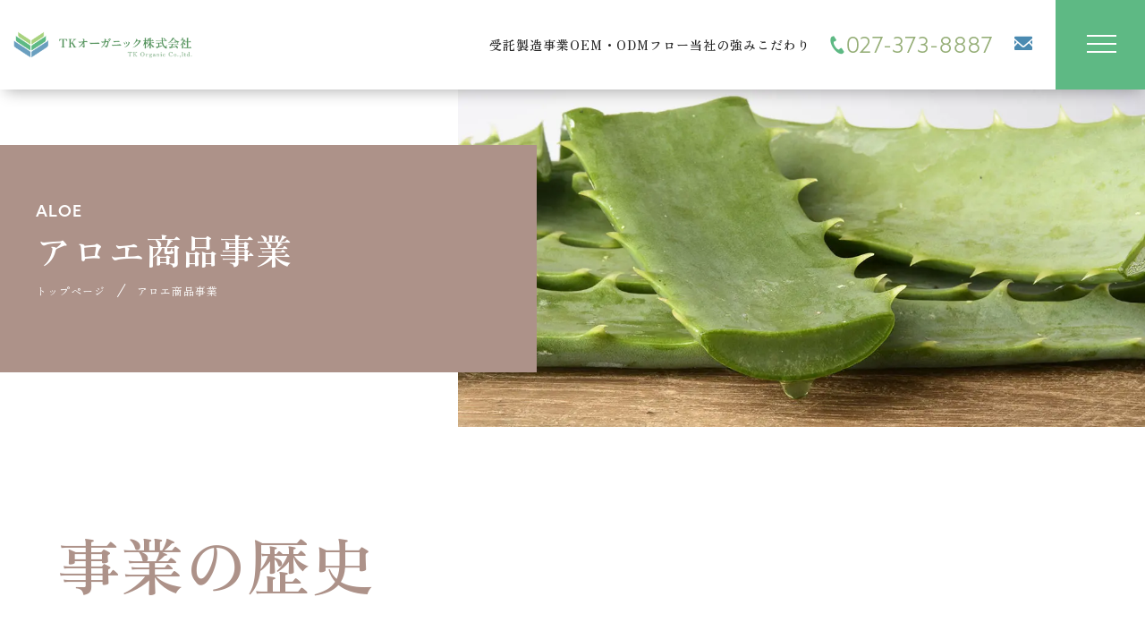

--- FILE ---
content_type: text/html; charset=UTF-8
request_url: https://aloe100.jp/aloe/
body_size: 11976
content:
<!DOCTYPE html>
<html lang="ja">
<head>
<meta charset="utf-8">
<!-- Google Tag Manager -->
<script data-type="lazy" data-src="[data-uri]"></script>
<!-- End Google Tag Manager -->
<script>
  (function(d) {
    var config = {
      kitId: 'bko2lpy',
      scriptTimeout: 3000,
      async: true
    },
    h=d.documentElement,t=setTimeout(function(){h.className=h.className.replace(/\bwf-loading\b/g,"")+" wf-inactive";},config.scriptTimeout),tk=d.createElement("script"),f=false,s=d.getElementsByTagName("script")[0],a;h.className+=" wf-loading";tk.src='https://use.typekit.net/'+config.kitId+'.js';tk.async=true;tk.onload=tk.onreadystatechange=function(){a=this.readyState;if(f||a&&a!="complete"&&a!="loaded")return;f=true;clearTimeout(t);try{Typekit.load(config)}catch(e){}};s.parentNode.insertBefore(tk,s)
  })(document);
</script>
<link rel="stylesheet" href="https://aloe100.jp/info/wp-content/themes/tk/temp/css/fonts.css">
<meta name="viewport" content="width=device-width, initial-scale=1.0">

<meta name="format-detection" content="telephone=no">

<link rel="contents" href="/sitemap/">

<link rel="shortcut icon" type="image/x-icon" href="/info/wp-content/uploads/favicon.ico">

<link rel="stylesheet" href="https://aloe100.jp/info/wp-content/themes/tk/temp/js/scroll-hint.css">
<link rel="stylesheet" href="https://aloe100.jp/info/wp-content/themes/tk/temp/js/swiper-bundle.min.css">
<link rel="stylesheet" href="https://aloe100.jp/info/wp-content/themes/tk/temp/js/jquery.simpleTicker/jquery.simpleTicker.css">
<link rel="preload" href="https://aloe100.jp/info/wp-content/themes/tk/temp/css/reset.css" as="style">
<link rel="stylesheet" href="https://aloe100.jp/info/wp-content/themes/tk/temp/css/reset.css">
<link rel="stylesheet" href="https://aloe100.jp/info/wp-content/themes/tk/temp/css/style.css">
<link rel="stylesheet" href="https://aloe100.jp/info/wp-content/themes/tk/style.css" type="text/css">
<link rel="stylesheet" href="https://aloe100.jp/info/wp-content/themes/tk/temp/js/lightbox2/lightbox.css">


<!-- slick -->
<link rel="stylesheet" href="https://aloe100.jp/info/wp-content/themes/tk/temp/js/slick/slick.css">
<link rel="stylesheet" href="https://aloe100.jp/info/wp-content/themes/tk/temp/js/slick/slick-theme.css">

<script src="https://kit.fontawesome.com/38e1b7d863.js" crossorigin="anonymous"></script>


<meta name='robots' content='max-image-preview:large' />

<!-- SEO SIMPLE PACK 3.6.2 -->
<title>アロエ商品事業 | TKオーガニック株式会社｜様々な製品のOEM・ODMに対応しております。</title>
<meta name="description" content="TKオーガニックでは、「アロエと人との明るい未来を模索する」をコンセプトとし、お客様のことを第一に、健康維持・増進を目的とする製品を製造しております。">
<link rel="canonical" href="https://aloe100.jp/aloe/">
<meta property="og:locale" content="ja_JP">
<meta property="og:type" content="article">
<meta property="og:title" content="アロエ商品事業 | TKオーガニック株式会社｜様々な製品のOEM・ODMに対応しております。">
<meta property="og:description" content="TKオーガニックでは、「アロエと人との明るい未来を模索する」をコンセプトとし、お客様のことを第一に、健康維持・増進を目的とする製品を製造しております。">
<meta property="og:url" content="https://aloe100.jp/aloe/">
<meta property="og:site_name" content="TKオーガニック株式会社｜様々な製品のOEM・ODMに対応しております。">
<meta name="twitter:card" content="summary_large_image">
<!-- / SEO SIMPLE PACK -->

<script type="text/javascript">
/* <![CDATA[ */
window._wpemojiSettings = {"baseUrl":"https:\/\/s.w.org\/images\/core\/emoji\/15.0.3\/72x72\/","ext":".png","svgUrl":"https:\/\/s.w.org\/images\/core\/emoji\/15.0.3\/svg\/","svgExt":".svg","source":{"concatemoji":"https:\/\/aloe100.jp\/info\/wp-includes\/js\/wp-emoji-release.min.js?ver=6.6.1"}};
/*! This file is auto-generated */
!function(i,n){var o,s,e;function c(e){try{var t={supportTests:e,timestamp:(new Date).valueOf()};sessionStorage.setItem(o,JSON.stringify(t))}catch(e){}}function p(e,t,n){e.clearRect(0,0,e.canvas.width,e.canvas.height),e.fillText(t,0,0);var t=new Uint32Array(e.getImageData(0,0,e.canvas.width,e.canvas.height).data),r=(e.clearRect(0,0,e.canvas.width,e.canvas.height),e.fillText(n,0,0),new Uint32Array(e.getImageData(0,0,e.canvas.width,e.canvas.height).data));return t.every(function(e,t){return e===r[t]})}function u(e,t,n){switch(t){case"flag":return n(e,"\ud83c\udff3\ufe0f\u200d\u26a7\ufe0f","\ud83c\udff3\ufe0f\u200b\u26a7\ufe0f")?!1:!n(e,"\ud83c\uddfa\ud83c\uddf3","\ud83c\uddfa\u200b\ud83c\uddf3")&&!n(e,"\ud83c\udff4\udb40\udc67\udb40\udc62\udb40\udc65\udb40\udc6e\udb40\udc67\udb40\udc7f","\ud83c\udff4\u200b\udb40\udc67\u200b\udb40\udc62\u200b\udb40\udc65\u200b\udb40\udc6e\u200b\udb40\udc67\u200b\udb40\udc7f");case"emoji":return!n(e,"\ud83d\udc26\u200d\u2b1b","\ud83d\udc26\u200b\u2b1b")}return!1}function f(e,t,n){var r="undefined"!=typeof WorkerGlobalScope&&self instanceof WorkerGlobalScope?new OffscreenCanvas(300,150):i.createElement("canvas"),a=r.getContext("2d",{willReadFrequently:!0}),o=(a.textBaseline="top",a.font="600 32px Arial",{});return e.forEach(function(e){o[e]=t(a,e,n)}),o}function t(e){var t=i.createElement("script");t.src=e,t.defer=!0,i.head.appendChild(t)}"undefined"!=typeof Promise&&(o="wpEmojiSettingsSupports",s=["flag","emoji"],n.supports={everything:!0,everythingExceptFlag:!0},e=new Promise(function(e){i.addEventListener("DOMContentLoaded",e,{once:!0})}),new Promise(function(t){var n=function(){try{var e=JSON.parse(sessionStorage.getItem(o));if("object"==typeof e&&"number"==typeof e.timestamp&&(new Date).valueOf()<e.timestamp+604800&&"object"==typeof e.supportTests)return e.supportTests}catch(e){}return null}();if(!n){if("undefined"!=typeof Worker&&"undefined"!=typeof OffscreenCanvas&&"undefined"!=typeof URL&&URL.createObjectURL&&"undefined"!=typeof Blob)try{var e="postMessage("+f.toString()+"("+[JSON.stringify(s),u.toString(),p.toString()].join(",")+"));",r=new Blob([e],{type:"text/javascript"}),a=new Worker(URL.createObjectURL(r),{name:"wpTestEmojiSupports"});return void(a.onmessage=function(e){c(n=e.data),a.terminate(),t(n)})}catch(e){}c(n=f(s,u,p))}t(n)}).then(function(e){for(var t in e)n.supports[t]=e[t],n.supports.everything=n.supports.everything&&n.supports[t],"flag"!==t&&(n.supports.everythingExceptFlag=n.supports.everythingExceptFlag&&n.supports[t]);n.supports.everythingExceptFlag=n.supports.everythingExceptFlag&&!n.supports.flag,n.DOMReady=!1,n.readyCallback=function(){n.DOMReady=!0}}).then(function(){return e}).then(function(){var e;n.supports.everything||(n.readyCallback(),(e=n.source||{}).concatemoji?t(e.concatemoji):e.wpemoji&&e.twemoji&&(t(e.twemoji),t(e.wpemoji)))}))}((window,document),window._wpemojiSettings);
/* ]]> */
</script>
<link rel='stylesheet' id='sbi_styles-css' href='https://aloe100.jp/info/wp-content/plugins/instagram-feed/css/sbi-styles.min.css?ver=6.9.1' type='text/css' media='all' />
<style id='wp-emoji-styles-inline-css' type='text/css'>

	img.wp-smiley, img.emoji {
		display: inline !important;
		border: none !important;
		box-shadow: none !important;
		height: 1em !important;
		width: 1em !important;
		margin: 0 0.07em !important;
		vertical-align: -0.1em !important;
		background: none !important;
		padding: 0 !important;
	}
</style>
<style id='filebird-block-filebird-gallery-style-inline-css' type='text/css'>
ul.filebird-block-filebird-gallery{margin:auto!important;padding:0!important;width:100%}ul.filebird-block-filebird-gallery.layout-grid{display:grid;grid-gap:20px;align-items:stretch;grid-template-columns:repeat(var(--columns),1fr);justify-items:stretch}ul.filebird-block-filebird-gallery.layout-grid li img{border:1px solid #ccc;box-shadow:2px 2px 6px 0 rgba(0,0,0,.3);height:100%;max-width:100%;-o-object-fit:cover;object-fit:cover;width:100%}ul.filebird-block-filebird-gallery.layout-masonry{-moz-column-count:var(--columns);-moz-column-gap:var(--space);column-gap:var(--space);-moz-column-width:var(--min-width);columns:var(--min-width) var(--columns);display:block;overflow:auto}ul.filebird-block-filebird-gallery.layout-masonry li{margin-bottom:var(--space)}ul.filebird-block-filebird-gallery li{list-style:none}ul.filebird-block-filebird-gallery li figure{height:100%;margin:0;padding:0;position:relative;width:100%}ul.filebird-block-filebird-gallery li figure figcaption{background:linear-gradient(0deg,rgba(0,0,0,.7),rgba(0,0,0,.3) 70%,transparent);bottom:0;box-sizing:border-box;color:#fff;font-size:.8em;margin:0;max-height:100%;overflow:auto;padding:3em .77em .7em;position:absolute;text-align:center;width:100%;z-index:2}ul.filebird-block-filebird-gallery li figure figcaption a{color:inherit}

</style>
<link rel='stylesheet' id='vk-components-style-css' href='https://aloe100.jp/info/wp-content/plugins/vk-blocks/vendor/vektor-inc/vk-component/src//assets/css/vk-components.css?ver=1.6.5' type='text/css' media='all' />
<style id='classic-theme-styles-inline-css' type='text/css'>
/*! This file is auto-generated */
.wp-block-button__link{color:#fff;background-color:#32373c;border-radius:9999px;box-shadow:none;text-decoration:none;padding:calc(.667em + 2px) calc(1.333em + 2px);font-size:1.125em}.wp-block-file__button{background:#32373c;color:#fff;text-decoration:none}
</style>
<style id='global-styles-inline-css' type='text/css'>
:root{--wp--preset--aspect-ratio--square: 1;--wp--preset--aspect-ratio--4-3: 4/3;--wp--preset--aspect-ratio--3-4: 3/4;--wp--preset--aspect-ratio--3-2: 3/2;--wp--preset--aspect-ratio--2-3: 2/3;--wp--preset--aspect-ratio--16-9: 16/9;--wp--preset--aspect-ratio--9-16: 9/16;--wp--preset--color--black: #000000;--wp--preset--color--cyan-bluish-gray: #abb8c3;--wp--preset--color--white: #ffffff;--wp--preset--color--pale-pink: #f78da7;--wp--preset--color--vivid-red: #cf2e2e;--wp--preset--color--luminous-vivid-orange: #ff6900;--wp--preset--color--luminous-vivid-amber: #fcb900;--wp--preset--color--light-green-cyan: #7bdcb5;--wp--preset--color--vivid-green-cyan: #00d084;--wp--preset--color--pale-cyan-blue: #8ed1fc;--wp--preset--color--vivid-cyan-blue: #0693e3;--wp--preset--color--vivid-purple: #9b51e0;--wp--preset--gradient--vivid-cyan-blue-to-vivid-purple: linear-gradient(135deg,rgba(6,147,227,1) 0%,rgb(155,81,224) 100%);--wp--preset--gradient--light-green-cyan-to-vivid-green-cyan: linear-gradient(135deg,rgb(122,220,180) 0%,rgb(0,208,130) 100%);--wp--preset--gradient--luminous-vivid-amber-to-luminous-vivid-orange: linear-gradient(135deg,rgba(252,185,0,1) 0%,rgba(255,105,0,1) 100%);--wp--preset--gradient--luminous-vivid-orange-to-vivid-red: linear-gradient(135deg,rgba(255,105,0,1) 0%,rgb(207,46,46) 100%);--wp--preset--gradient--very-light-gray-to-cyan-bluish-gray: linear-gradient(135deg,rgb(238,238,238) 0%,rgb(169,184,195) 100%);--wp--preset--gradient--cool-to-warm-spectrum: linear-gradient(135deg,rgb(74,234,220) 0%,rgb(151,120,209) 20%,rgb(207,42,186) 40%,rgb(238,44,130) 60%,rgb(251,105,98) 80%,rgb(254,248,76) 100%);--wp--preset--gradient--blush-light-purple: linear-gradient(135deg,rgb(255,206,236) 0%,rgb(152,150,240) 100%);--wp--preset--gradient--blush-bordeaux: linear-gradient(135deg,rgb(254,205,165) 0%,rgb(254,45,45) 50%,rgb(107,0,62) 100%);--wp--preset--gradient--luminous-dusk: linear-gradient(135deg,rgb(255,203,112) 0%,rgb(199,81,192) 50%,rgb(65,88,208) 100%);--wp--preset--gradient--pale-ocean: linear-gradient(135deg,rgb(255,245,203) 0%,rgb(182,227,212) 50%,rgb(51,167,181) 100%);--wp--preset--gradient--electric-grass: linear-gradient(135deg,rgb(202,248,128) 0%,rgb(113,206,126) 100%);--wp--preset--gradient--midnight: linear-gradient(135deg,rgb(2,3,129) 0%,rgb(40,116,252) 100%);--wp--preset--font-size--small: 13px;--wp--preset--font-size--medium: 20px;--wp--preset--font-size--large: 36px;--wp--preset--font-size--x-large: 42px;--wp--preset--spacing--20: 0.44rem;--wp--preset--spacing--30: 0.67rem;--wp--preset--spacing--40: 1rem;--wp--preset--spacing--50: 1.5rem;--wp--preset--spacing--60: 2.25rem;--wp--preset--spacing--70: 3.38rem;--wp--preset--spacing--80: 5.06rem;--wp--preset--shadow--natural: 6px 6px 9px rgba(0, 0, 0, 0.2);--wp--preset--shadow--deep: 12px 12px 50px rgba(0, 0, 0, 0.4);--wp--preset--shadow--sharp: 6px 6px 0px rgba(0, 0, 0, 0.2);--wp--preset--shadow--outlined: 6px 6px 0px -3px rgba(255, 255, 255, 1), 6px 6px rgba(0, 0, 0, 1);--wp--preset--shadow--crisp: 6px 6px 0px rgba(0, 0, 0, 1);}:where(.is-layout-flex){gap: 0.5em;}:where(.is-layout-grid){gap: 0.5em;}body .is-layout-flex{display: flex;}.is-layout-flex{flex-wrap: wrap;align-items: center;}.is-layout-flex > :is(*, div){margin: 0;}body .is-layout-grid{display: grid;}.is-layout-grid > :is(*, div){margin: 0;}:where(.wp-block-columns.is-layout-flex){gap: 2em;}:where(.wp-block-columns.is-layout-grid){gap: 2em;}:where(.wp-block-post-template.is-layout-flex){gap: 1.25em;}:where(.wp-block-post-template.is-layout-grid){gap: 1.25em;}.has-black-color{color: var(--wp--preset--color--black) !important;}.has-cyan-bluish-gray-color{color: var(--wp--preset--color--cyan-bluish-gray) !important;}.has-white-color{color: var(--wp--preset--color--white) !important;}.has-pale-pink-color{color: var(--wp--preset--color--pale-pink) !important;}.has-vivid-red-color{color: var(--wp--preset--color--vivid-red) !important;}.has-luminous-vivid-orange-color{color: var(--wp--preset--color--luminous-vivid-orange) !important;}.has-luminous-vivid-amber-color{color: var(--wp--preset--color--luminous-vivid-amber) !important;}.has-light-green-cyan-color{color: var(--wp--preset--color--light-green-cyan) !important;}.has-vivid-green-cyan-color{color: var(--wp--preset--color--vivid-green-cyan) !important;}.has-pale-cyan-blue-color{color: var(--wp--preset--color--pale-cyan-blue) !important;}.has-vivid-cyan-blue-color{color: var(--wp--preset--color--vivid-cyan-blue) !important;}.has-vivid-purple-color{color: var(--wp--preset--color--vivid-purple) !important;}.has-black-background-color{background-color: var(--wp--preset--color--black) !important;}.has-cyan-bluish-gray-background-color{background-color: var(--wp--preset--color--cyan-bluish-gray) !important;}.has-white-background-color{background-color: var(--wp--preset--color--white) !important;}.has-pale-pink-background-color{background-color: var(--wp--preset--color--pale-pink) !important;}.has-vivid-red-background-color{background-color: var(--wp--preset--color--vivid-red) !important;}.has-luminous-vivid-orange-background-color{background-color: var(--wp--preset--color--luminous-vivid-orange) !important;}.has-luminous-vivid-amber-background-color{background-color: var(--wp--preset--color--luminous-vivid-amber) !important;}.has-light-green-cyan-background-color{background-color: var(--wp--preset--color--light-green-cyan) !important;}.has-vivid-green-cyan-background-color{background-color: var(--wp--preset--color--vivid-green-cyan) !important;}.has-pale-cyan-blue-background-color{background-color: var(--wp--preset--color--pale-cyan-blue) !important;}.has-vivid-cyan-blue-background-color{background-color: var(--wp--preset--color--vivid-cyan-blue) !important;}.has-vivid-purple-background-color{background-color: var(--wp--preset--color--vivid-purple) !important;}.has-black-border-color{border-color: var(--wp--preset--color--black) !important;}.has-cyan-bluish-gray-border-color{border-color: var(--wp--preset--color--cyan-bluish-gray) !important;}.has-white-border-color{border-color: var(--wp--preset--color--white) !important;}.has-pale-pink-border-color{border-color: var(--wp--preset--color--pale-pink) !important;}.has-vivid-red-border-color{border-color: var(--wp--preset--color--vivid-red) !important;}.has-luminous-vivid-orange-border-color{border-color: var(--wp--preset--color--luminous-vivid-orange) !important;}.has-luminous-vivid-amber-border-color{border-color: var(--wp--preset--color--luminous-vivid-amber) !important;}.has-light-green-cyan-border-color{border-color: var(--wp--preset--color--light-green-cyan) !important;}.has-vivid-green-cyan-border-color{border-color: var(--wp--preset--color--vivid-green-cyan) !important;}.has-pale-cyan-blue-border-color{border-color: var(--wp--preset--color--pale-cyan-blue) !important;}.has-vivid-cyan-blue-border-color{border-color: var(--wp--preset--color--vivid-cyan-blue) !important;}.has-vivid-purple-border-color{border-color: var(--wp--preset--color--vivid-purple) !important;}.has-vivid-cyan-blue-to-vivid-purple-gradient-background{background: var(--wp--preset--gradient--vivid-cyan-blue-to-vivid-purple) !important;}.has-light-green-cyan-to-vivid-green-cyan-gradient-background{background: var(--wp--preset--gradient--light-green-cyan-to-vivid-green-cyan) !important;}.has-luminous-vivid-amber-to-luminous-vivid-orange-gradient-background{background: var(--wp--preset--gradient--luminous-vivid-amber-to-luminous-vivid-orange) !important;}.has-luminous-vivid-orange-to-vivid-red-gradient-background{background: var(--wp--preset--gradient--luminous-vivid-orange-to-vivid-red) !important;}.has-very-light-gray-to-cyan-bluish-gray-gradient-background{background: var(--wp--preset--gradient--very-light-gray-to-cyan-bluish-gray) !important;}.has-cool-to-warm-spectrum-gradient-background{background: var(--wp--preset--gradient--cool-to-warm-spectrum) !important;}.has-blush-light-purple-gradient-background{background: var(--wp--preset--gradient--blush-light-purple) !important;}.has-blush-bordeaux-gradient-background{background: var(--wp--preset--gradient--blush-bordeaux) !important;}.has-luminous-dusk-gradient-background{background: var(--wp--preset--gradient--luminous-dusk) !important;}.has-pale-ocean-gradient-background{background: var(--wp--preset--gradient--pale-ocean) !important;}.has-electric-grass-gradient-background{background: var(--wp--preset--gradient--electric-grass) !important;}.has-midnight-gradient-background{background: var(--wp--preset--gradient--midnight) !important;}.has-small-font-size{font-size: var(--wp--preset--font-size--small) !important;}.has-medium-font-size{font-size: var(--wp--preset--font-size--medium) !important;}.has-large-font-size{font-size: var(--wp--preset--font-size--large) !important;}.has-x-large-font-size{font-size: var(--wp--preset--font-size--x-large) !important;}
:where(.wp-block-post-template.is-layout-flex){gap: 1.25em;}:where(.wp-block-post-template.is-layout-grid){gap: 1.25em;}
:where(.wp-block-columns.is-layout-flex){gap: 2em;}:where(.wp-block-columns.is-layout-grid){gap: 2em;}
:root :where(.wp-block-pullquote){font-size: 1.5em;line-height: 1.6;}
</style>
<link rel='stylesheet' id='contact-form-7-css' href='https://aloe100.jp/info/wp-content/plugins/contact-form-7/includes/css/styles.css?ver=6.0.5' type='text/css' media='all' />
<link rel='stylesheet' id='flexible-table-block-css' href='https://aloe100.jp/info/wp-content/plugins/flexible-table-block/build/style-index.css?ver=1663651710' type='text/css' media='all' />
<style id='flexible-table-block-inline-css' type='text/css'>
.wp-block-flexible-table-block-table.wp-block-flexible-table-block-table>table{width:100%;max-width:100%;border-collapse:collapse;}.wp-block-flexible-table-block-table.wp-block-flexible-table-block-table.is-style-stripes tr:nth-child(odd) th{background-color:#f0f0f1;}.wp-block-flexible-table-block-table.wp-block-flexible-table-block-table.is-style-stripes tr:nth-child(odd) td{background-color:#f0f0f1;}.wp-block-flexible-table-block-table.wp-block-flexible-table-block-table.is-style-stripes tr:nth-child(even) th{background-color:#ffffff;}.wp-block-flexible-table-block-table.wp-block-flexible-table-block-table.is-style-stripes tr:nth-child(even) td{background-color:#ffffff;}.wp-block-flexible-table-block-table.wp-block-flexible-table-block-table>table tr th,.wp-block-flexible-table-block-table.wp-block-flexible-table-block-table>table tr td{padding:0.5em;border-width:1px;border-style:solid;border-color:#000000;text-align:left;vertical-align:middle;}.wp-block-flexible-table-block-table.wp-block-flexible-table-block-table>table tr th{background-color:#f0f0f1;}.wp-block-flexible-table-block-table.wp-block-flexible-table-block-table>table tr td{background-color:#ffffff;}@media screen and (min-width:769px){.wp-block-flexible-table-block-table.is-scroll-on-pc{overflow-x:scroll;}.wp-block-flexible-table-block-table.is-scroll-on-pc table{max-width:none;align-self:self-start;}}@media screen and (max-width:768px){.wp-block-flexible-table-block-table.is-scroll-on-mobile{overflow-x:scroll;}.wp-block-flexible-table-block-table.is-scroll-on-mobile table{max-width:none;align-self:self-start;}.wp-block-flexible-table-block-table table.is-stacked-on-mobile th,.wp-block-flexible-table-block-table table.is-stacked-on-mobile td{width:100%!important;display:block;}}
</style>
<link rel='stylesheet' id='toc-screen-css' href='https://aloe100.jp/info/wp-content/plugins/table-of-contents-plus/screen.min.css?ver=2411.1' type='text/css' media='all' />
<link rel='stylesheet' id='vk-swiper-style-css' href='https://aloe100.jp/info/wp-content/plugins/vk-blocks/vendor/vektor-inc/vk-swiper/src/assets/css/swiper-bundle.min.css?ver=11.0.2' type='text/css' media='all' />
<link rel='stylesheet' id='vkblocks-bootstrap-css' href='https://aloe100.jp/info/wp-content/plugins/vk-blocks/build/bootstrap_vk_using.css?ver=4.3.1' type='text/css' media='all' />
<link rel='stylesheet' id='vk-blocks-build-css-css' href='https://aloe100.jp/info/wp-content/plugins/vk-blocks/build/block-build.css?ver=1.99.0.1' type='text/css' media='all' />
<style id='vk-blocks-build-css-inline-css' type='text/css'>
:root {--vk_flow-arrow: url(https://aloe100.jp/info/wp-content/plugins/vk-blocks/inc/vk-blocks/images/arrow_bottom.svg);--vk_image-mask-circle: url(https://aloe100.jp/info/wp-content/plugins/vk-blocks/inc/vk-blocks/images/circle.svg);--vk_image-mask-wave01: url(https://aloe100.jp/info/wp-content/plugins/vk-blocks/inc/vk-blocks/images/wave01.svg);--vk_image-mask-wave02: url(https://aloe100.jp/info/wp-content/plugins/vk-blocks/inc/vk-blocks/images/wave02.svg);--vk_image-mask-wave03: url(https://aloe100.jp/info/wp-content/plugins/vk-blocks/inc/vk-blocks/images/wave03.svg);--vk_image-mask-wave04: url(https://aloe100.jp/info/wp-content/plugins/vk-blocks/inc/vk-blocks/images/wave04.svg);}
:root { --vk-size-text: 16px; /* --vk-color-primary is deprecated. */ --vk-color-primary:#337ab7; }

	:root {

		--vk-balloon-border-width:1px;

		--vk-balloon-speech-offset:-12px;
	}
	
</style>
<link rel='stylesheet' id='vk-font-awesome-css' href='https://aloe100.jp/info/wp-content/plugins/vk-blocks/vendor/vektor-inc/font-awesome-versions/src/versions/6/css/all.min.css?ver=6.4.2' type='text/css' media='all' />
<link rel='stylesheet' id='aurora-heatmap-css' href='https://aloe100.jp/info/wp-content/plugins/aurora-heatmap/style.css?ver=1.7.0' type='text/css' media='all' />
<link rel='stylesheet' id='fancybox-css' href='https://aloe100.jp/info/wp-content/plugins/easy-fancybox/css/jquery.fancybox.min.css?ver=1.3.24' type='text/css' media='screen' />
<script type="text/javascript" src="https://aloe100.jp/info/wp-includes/js/jquery/jquery.min.js?ver=3.7.1" id="jquery-core-js"></script>
<script type="text/javascript" src="https://aloe100.jp/info/wp-includes/js/jquery/jquery-migrate.min.js?ver=3.4.1" id="jquery-migrate-js"></script>
<script type="text/javascript" id="aurora-heatmap-js-extra">
/* <![CDATA[ */
var aurora_heatmap = {"_mode":"reporter","ajax_url":"https:\/\/aloe100.jp\/info\/wp-admin\/admin-ajax.php","action":"aurora_heatmap","reports":"click_pc,click_mobile","debug":"0","ajax_delay_time":"3000","ajax_interval":"10","ajax_bulk":null};
/* ]]> */
</script>
<script type="text/javascript" src="https://aloe100.jp/info/wp-content/plugins/aurora-heatmap/js/aurora-heatmap.min.js?ver=1.7.0" id="aurora-heatmap-js"></script>
<link rel="https://api.w.org/" href="https://aloe100.jp/wp-json/" /><link rel="alternate" title="JSON" type="application/json" href="https://aloe100.jp/wp-json/wp/v2/pages/1476" /><link rel="EditURI" type="application/rsd+xml" title="RSD" href="https://aloe100.jp/info/xmlrpc.php?rsd" />
<meta name="generator" content="WordPress 6.6.1" />
<link rel='shortlink' href='https://aloe100.jp/?p=1476' />
<link rel="alternate" title="oEmbed (JSON)" type="application/json+oembed" href="https://aloe100.jp/wp-json/oembed/1.0/embed?url=https%3A%2F%2Faloe100.jp%2Faloe%2F" />
<link rel="alternate" title="oEmbed (XML)" type="text/xml+oembed" href="https://aloe100.jp/wp-json/oembed/1.0/embed?url=https%3A%2F%2Faloe100.jp%2Faloe%2F&#038;format=xml" />
<!-- WordPress Most Popular --><script type="text/javascript">/* <![CDATA[ */ jQuery.post("https://aloe100.jp/info/wp-admin/admin-ajax.php", { action: "wmp_update", id: 1476, token: "2e87808e2e" }); /* ]]> */</script><!-- /WordPress Most Popular --><link rel="icon" href="https://aloe100.jp/info/wp-content/uploads/cropped-aloe100_favicon-32x32.png" sizes="32x32" />
<link rel="icon" href="https://aloe100.jp/info/wp-content/uploads/cropped-aloe100_favicon-192x192.png" sizes="192x192" />
<link rel="apple-touch-icon" href="https://aloe100.jp/info/wp-content/uploads/cropped-aloe100_favicon-180x180.png" />
<meta name="msapplication-TileImage" content="https://aloe100.jp/info/wp-content/uploads/cropped-aloe100_favicon-270x270.png" />
<script src="https://ajax.googleapis.com/ajax/libs/jquery/1.12.4/jquery.min.js"></script>
<meta name="google-site-verification" content="BHNnV58pA8rsbwkdi9oFv28aXLCAHxvnLFaKWEzqc7I" />
</head>
<body class="page-template-default page page-id-1476 page-parent fa_v6_css vk-blocks aloe">
<!-- Google Tag Manager (noscript) -->
<noscript><iframe src="https://www.googletagmanager.com/ns.html?id=GTM-539RH4V"
height="0" width="0" style="display:none;visibility:hidden"></iframe></noscript>
<!-- End Google Tag Manager (noscript) -->

<a id="top"></a>

<header>
	<div class="header_sec">
            <div class="header_logo01"><a href="/"><img src="/info/wp-content/uploads/img_logo01.png" width="330" height="80" alt="TKオーガニック株式会社"></a></div>
            <div class="header_navi noneSP noneTAB">
            <nav class="gnavi">
                <ul>
                    <li class="header_item01 has-child">
                        <a href="/contract/">受託製造事業</a>
                        <ul class="submenu">
                            <li><a href="/contract/drink/">清涼飲料水製造業</a></li>
                            <li><a href="/contract/sealing/">密封包装食品製造業</a></li>
                            <li><a href="/contract/oil/">食用油脂製造業</a></li>
                            <li><a href="/contract/dairy/">乳製品製造業</a></li>
                            <li><a href="/contract/cosmetics/">化粧品製造販売/化粧品製造業</a></li>
                            <li><a href="/contract/jelly/">三方シール分包受託製造</a></li>
                            <li><a href="/contract/petcare/">ペットケア製品</a></li>
                            <li><a href="/contract/cbd/">ＣＢＤ製品受託製造</a></li>
                        </ul>
                    </li>
                    <li class="header_item01"><a href="/flow/">OEM・ODMフロー</a></li>
                    <li class="header_item01"><a href="/advantage/">当社の強み</a></li>
                    <li class="header_item01"><a href="/organic/">こだわり</a></li>
                </ul>
                <div class="header_item02">
                    <div class="header_tel"><i class="icon-tel"></i><img src="/info/wp-content/uploads/tel_number01.png" width="162" height="18" alt=""></div>
                    <div class="header_contact nonePC"><a href="/contact/"><i class="icon-mail"></i>お問合せ</a></div>
                    <div class="header_contact noneSP noneTAB nonePCWIDE"><a href="/contact/"><i class="icon-mail"></i></a></div>
                </div>
                <div class="header_sns">
                    <a class="header_sns_item" href="https://twitter.com/tk_organic1987/" target="_blank"><i class="icon-twitter"></i></a>
                    <a class="header_sns_item" href="https://www.instagram.com/tk_organic_bp/" target="_blank"><i class="icon-instagram"></i></a>
                </div>
            </nav>
        </div>
	</div>

	


 
<div class="header_accordion">
	
	<button id="toggle" class="toggle" type="button" aria-label="MENU" aria-controls="nav" aria-expanded="false">
  	<span></span>
	</button>
	<nav id="nav" class="nav" aria-hidden="true">
        <ul class="menu">
            <li><a href="/">ホーム</a></li>
            <li>
                <a href="/contract/">受託製造事業</a>
                <ul class="menu_sub">
                <li><a href="/contract/drink/">清涼飲料水製造業</a></li>
                    <li><a href="/contract/sealing/">密封包装食品製造業</a></li>
                    <li><a href="/contract/oil/">食用油脂製造業</a></li>
                    <li><a href="/contract/dairy/">乳製品製造業</a></li>
                    <li><a href="/contract/cosmetics/">化粧品製造販売/化粧品製造業</a></li>
                    <li><a href="/contract/jelly/">三方シール分包受託製造</a></li>
                    <li><a href="/contract/petcare/">ペットケア製品</a></li>
                    <li><a href="/contract/cbd/">ＣＢＤ製品受託製造</a></li>
                </ul>
            </li>
            <li><a href="/flow/">OEM・ODMフロー</a></li>
            <li><a href="/advantage/">TKオーガニックの強み</a></li>
            <li><a href="/organic/">「オーガニック」へのこだわり</a></li>
            <li>
                <a href="/aloe/">アロエ商品事業</a>
                <ul class="menu_sub">
                    <li><a href="/aloe/ingredient/">原材料紹介</a></li>
                    <li><a href="/aloe/growing/">栽培地紹介</a></li>
                </ul>
            </li>
             <li><a href="/nbproducts/">NB商品ラインナップ</a></li>
            <li><a href="/quality/">品質方針</a></li>
            <li><a href="/corporate/">会社情報</a></li>
            <li><a href="/access/">アクセス</a></li>
            <li><a href="/contact/">お問い合わせ</a></li>
            <li><a href="/column/">コラム</a></li>
            <li><a href="/sitemap/">サイトマップ</a></li>
            <li><a href="https://twitter.com/tk_organic1987/" target="_blank"><i class="icon-twitter"></i>Twitter</a></li>
            <li><a href="https://www.instagram.com/tk_organic_bp/" target="_blank"><i class="icon-instagram"></i>Instagram</a></li>
        </ul>
       
	</nav>
  
</div>

 




</header>	










			
<div class="main">

		
<div class="wrapper">
    <div class="h1_wrapper h1_ingredient">
        <div class="h1_bgimg"><img fetchpriority="high" decoding="async" src="/info/wp-content/uploads/img_h1_ingredient01.jpg" width="1120" height="550" alt=""></div>
        <div class="h1_contents">
            <div class="h1_inner">
                <div class="h1_tit_item">
                    <h1>
                        <span class="h1_tit_item01">ALOE</span>
                        <span class="h1_tit_item02">アロエ商品事業</span>
                    </h1>
                    <div class="breadcrumbs">
                        <ol>
                            <li itemprop="itemListElement" itemscope="" itemtype="http://schema.org/ListItem">
                                <a href="/" itemprop="item"><span itemprop="name">トップページ</span></a>
                                <meta itemprop="position" content="1">
                            </li>
                            <li itemprop="itemListElement" itemscope="" itemtype="http://schema.org/ListItem">
                                <a href="/aloe/" itemprop="item"><span itemprop="name">アロエ商品事業</span></a>
                                <meta itemprop="position" content="2">
                            </li>
                        </ol>
                    </div>
                </div>
                
            </div>
        </div>
    </div>


    <div class="contents">
        <div class="aloe_wrapper">
            <div class="aloe_sec">
                <section class="page_sec aloe_history">
                    <h2>事業の歴史</h2>
                    <p>TKオーガニック株式会社では、長年「アロエ創造企業」として、キダチアロエの研究・開発を常に行い、アロエを科学的に分析し、自然のままの有効性を損なわない、アロエの効果を最大限に生かしたアロエ製品の開発に取り組んでまいりました。<br>
                        1992年には、日本で初めて、キダチアロエエキス製法特許を取得し(現在は消失)、創業者にてアロエと健康に関する講演活動を全国で精力的に行ってきたいという歴史がございます。</p>
                </section>
                <section class="page_sec aloe_ingredient">
                    <h2>原材料紹介</h2>
                    <div class="aloe_sec_item">
                        <div class="aloe_sec_txt">
                            <p>アロエの葉や葉肉に含まれる粘液には、古来から「医者いらず」といて様々な働きがある事が知られており、いつも身近な暮らしに役立てられてきました。最近では、アロエに含まれる有用成分が化学的に研究されています。TKオーガニックは数あるアロエ種の中でも、キダチアロエの有用な天然成分に着目し、生活者の「より健康で、より美しい人生を送りたい」という共通の願いに応えるため、日々努力研究を重ねてきました。</p>
                            <div class="aloe_sec_btn">
                                <a href="/aloe/ingredient/">詳細はこちら</a>
                            </div>
                        </div>
                        <div class="aloe_sec_img">
                            <img decoding="async" src="/info/wp-content/uploads/img_aloe_ingredient01.jpg" width="580" height="400" alt="">
                        </div>
                    </div>
                </section>
                <section class="page_sec aloe_growing">
                    <h2>栽培地紹介</h2>
                    <div class="aloe_sec_item">
                        <div class="aloe_sec_txt">
                            <p>高知県の四万十川流域３町村は北幡地域と呼ばれ、高知県内でも山々の緑と清らかな水で知られたところ。当社製品の原料であるキダチアロエは、この恵まれた自然の中、契約農家の方々の手によって、丹精込めて有機栽培されたものです。栽培に当たっては、専任の栽培指導員が栽培方法、品質基準などについて毎日巡回指導を行い、高品質のアロエだけを出荷する体制を確立しました。</p>
                            <div class="aloe_sec_btn">
                                <a href="/aloe/growing/">詳細はこちら</a>
                            </div>
                        </div>
                        <div class="aloe_sec_img">
                            <img decoding="async" src="/info/wp-content/uploads/img_aloe_growing01.jpg" width="580" height="400" alt="">
                        </div>
                    </div>
                </section>
            </div>
        </div>
    </div>
</div>

</div>




		
	





<div class="top_sns_wrapper">
    <div class="top_sns_sec">
        <h2>SNS&SHOPPING</h2>
        <ul class="top_sns_list">
            <li>
                <a href="https://twitter.com/tk_organic1987/" class="top_sns_link" target="_blank">
                    <div class="top_sns_link_item">
                        <i class="icon-twitter"></i>
                        <p>TKオーガニック株式会社<br>公式Twitter</p>
                    </div>
                </a>
            </li>
            <li>
                <a href="https://www.instagram.com/tk_organic_bp/" class="top_sns_link" target="_blank">
                    <div class="top_sns_link_item">
                        <i class="icon-instagram"></i>
                        <p>TKオーガニック株式会社<br>公式Instagram</p>
                    </div>
                </a>
            </li>
            <li>
                <a href="https://www.myorganic.co.jp/" class="top_shopping_link" target="_blank">
                    <img src="/info/wp-content/uploads/logo_organic01.png" width="128" height="52" alt="">
                </a>
            </li>
            <li>
                <a href="https://www.rakuten.co.jp/myorganic/" class="top_shopping_link" target="_blank">
                    <img src="/info/wp-content/uploads/logo_rakuten01.png" width="128" height="52" alt="">
                </a>
            </li>
        </ul>
    </div>
</div>
<footer>
    <div class="footer_wrapper">
        <div class=footer_sec>
            <div class="footer_sec01">
                <div class="footer_logo">
                    <a href="/"><img src="/info/wp-content/uploads/img_logo01.png" width="330" height="80" alt="TKオーガニック株式会社"></a>
                </div>
                <div class="footer_info">
                    &#12306;370-3521 群馬県高崎市棟高町787-23<br>
                    TEL：027-373-8887 / FAX：027-373-1175
                </div>
                
            </div>
            <div class="footer_sitemap_wrapper">
                <div class="footer_home"><a href="/">トップページ</a></div>
                <div class="footer_sitemap">
                    <ul class="footer_sitemap01">
                        <li>
                            <a href="/contract">受託製造事業</a>
                            <ul class="footer_sitemap02">
                                <li><a href="/contract/drink/">清涼飲料水製造業</a></li>
                                <li><a href="/contract/sealing/">密封包装食品製造業</a></li>
                                <li><a href="/contract/oil/">食用油脂製造業</a></li>
                                <li><a href="/contract/dairy/">乳製品製造業</a></li>
                                <li><a href="/contract/cosmetics/">化粧品製造販売/化粧品製造業</a></li>
                                <li><a href="/contract/jelly/">三方シール分包受託製造</a></li>
                                <li><a href="/contract/petcare/">ペットケア製品</a></li>
                                <li><a href="/contract/cbd/">ＣＢＤ製品受託製造</a></li>
                            </ul>
                        </li>
                    </ul>
                    <ul class="footer_sitemap01">
                        <li>
                            <a href="/aloe/">アロエ商品事業</a>
                            <ul class="footer_sitemap02">
                                <li><a href="/aloe/ingredient/">清涼飲料水製造業</a></li>
                                <li><a href="/aloe/growing/">密封包装食品製造業</a></li>
                            </ul>
                        </li>
                        <li><a href="/nbproducts/">NB商品ラインナップ</a></li>
                        <li><a href="/flow/">OEM・ODMフロー</a></li>
                        <li><a href="/advantage/">TKオーガニックの強み</a></li>
                        <li><a href="/organic/">オーガニックへのこだわり</a></li>
                        
                    </ul>
                    <ul class="footer_sitemap01">
                        <li><a href="/quality/">品質方針</a></li>
                        <li><a href="/corporate/">会社情報</a></li>
                        <li><a href="/access/">アクセス</a></li>
                        <li><a href="/contact/">お問合せ</a></li>
                        <li><a href="/column/">コラム</a></li>
                        <li><a href="/sitemap/">サイトマップ</a></li>
                    </ul>
                </div>
            </div>
            
        </div>
        <div class="footer_contact_wrapper">
            <div class="footer_contact_sec">
                <div class="footer_contact_tit">ご相談・お問合せ<span>OEMに関するお問合せご相談は<br>お気軽にご連絡ください。</span></div>
                <div class="footer_contact_inner">
                    <div class="footer_contact_tel">
                        <i class="icon-tel"></i><img src="/info/wp-content/uploads/tel_number02.png" width="256" height="29" alt="">
                    </div>
                    <div class="footer_contact_btn">
                        <a href="/contact/"><i class="icon-mail"></i>お問合せはこちら</a>
                    </div>
                </div>
            </div>
        </div>
    </div>
    
    <div class="footer_copyright">Copyright &copy; 2015 TKオーガニック株式会社 All Rights Reserved.Design by ACEWEB</div>
	
</footer>

<div class="btm_menu nonePC nonePCWIDE">
	<ul>
		<li class="noneTAB"><a href="tel:027-373-8887"><i class="icon-tel"></i>電話をかける</a></li>
		<li><a href="/contact/"><i class="icon-mail"></i>お問い合わせ</a></li>
	</ul>
</div>





<!-- Instagram Feed JS -->
<script type="text/javascript">
var sbiajaxurl = "https://aloe100.jp/info/wp-admin/admin-ajax.php";
</script>
<script type="text/javascript" src="https://aloe100.jp/info/wp-includes/js/dist/hooks.min.js?ver=2810c76e705dd1a53b18" id="wp-hooks-js"></script>
<script type="text/javascript" src="https://aloe100.jp/info/wp-includes/js/dist/i18n.min.js?ver=5e580eb46a90c2b997e6" id="wp-i18n-js"></script>
<script type="text/javascript" id="wp-i18n-js-after">
/* <![CDATA[ */
wp.i18n.setLocaleData( { 'text direction\u0004ltr': [ 'ltr' ] } );
/* ]]> */
</script>
<script type="text/javascript" src="https://aloe100.jp/info/wp-content/plugins/contact-form-7/includes/swv/js/index.js?ver=6.0.5" id="swv-js"></script>
<script type="text/javascript" id="contact-form-7-js-translations">
/* <![CDATA[ */
( function( domain, translations ) {
	var localeData = translations.locale_data[ domain ] || translations.locale_data.messages;
	localeData[""].domain = domain;
	wp.i18n.setLocaleData( localeData, domain );
} )( "contact-form-7", {"translation-revision-date":"2025-02-18 07:36:32+0000","generator":"GlotPress\/4.0.1","domain":"messages","locale_data":{"messages":{"":{"domain":"messages","plural-forms":"nplurals=1; plural=0;","lang":"ja_JP"},"This contact form is placed in the wrong place.":["\u3053\u306e\u30b3\u30f3\u30bf\u30af\u30c8\u30d5\u30a9\u30fc\u30e0\u306f\u9593\u9055\u3063\u305f\u4f4d\u7f6e\u306b\u7f6e\u304b\u308c\u3066\u3044\u307e\u3059\u3002"],"Error:":["\u30a8\u30e9\u30fc:"]}},"comment":{"reference":"includes\/js\/index.js"}} );
/* ]]> */
</script>
<script type="text/javascript" id="contact-form-7-js-before">
/* <![CDATA[ */
var wpcf7 = {
    "api": {
        "root": "https:\/\/aloe100.jp\/wp-json\/",
        "namespace": "contact-form-7\/v1"
    }
};
/* ]]> */
</script>
<script type="text/javascript" src="https://aloe100.jp/info/wp-content/plugins/contact-form-7/includes/js/index.js?ver=6.0.5" id="contact-form-7-js"></script>
<script type="text/javascript" id="toc-front-js-extra">
/* <![CDATA[ */
var tocplus = {"smooth_scroll":"1","visibility_show":"\u8868\u793a","visibility_hide":"\u975e\u8868\u793a","width":"Auto"};
/* ]]> */
</script>
<script type="text/javascript" src="https://aloe100.jp/info/wp-content/plugins/table-of-contents-plus/front.min.js?ver=2411.1" id="toc-front-js"></script>
<script type="text/javascript" src="https://aloe100.jp/info/wp-content/plugins/vk-blocks/vendor/vektor-inc/vk-swiper/src/assets/js/swiper-bundle.min.js?ver=11.0.2" id="vk-swiper-script-js"></script>
<script type="text/javascript" src="https://aloe100.jp/info/wp-content/plugins/vk-blocks/build/vk-slider.min.js?ver=1.99.0.1" id="vk-blocks-slider-js"></script>
<script type="text/javascript" src="https://aloe100.jp/info/wp-content/plugins/easy-fancybox/js/jquery.fancybox.min.js?ver=1.3.24" id="jquery-fancybox-js"></script>
<script type="text/javascript" id="jquery-fancybox-js-after">
/* <![CDATA[ */
var fb_timeout, fb_opts={'overlayShow':true,'hideOnOverlayClick':true,'showCloseButton':true,'margin':20,'centerOnScroll':false,'enableEscapeButton':true,'autoScale':true };
if(typeof easy_fancybox_handler==='undefined'){
var easy_fancybox_handler=function(){
	jQuery([".nolightbox","a.wp-block-file__button","a.pin-it-button","a[href*='pinterest.com\/pin\/create']","a[href*='facebook.com\/share']","a[href*='twitter.com\/share']"].join(',')).addClass('nofancybox');
	jQuery('a.fancybox-close').on('click',function(e){e.preventDefault();jQuery.fancybox.close()});
	/* IMG */
	var fb_IMG_select='a[href*=".jpg"]:not(.nofancybox,li.nofancybox>a),area[href*=".jpg"]:not(.nofancybox),a[href*=".png"]:not(.nofancybox,li.nofancybox>a),area[href*=".png"]:not(.nofancybox),a[href*=".webp"]:not(.nofancybox,li.nofancybox>a),area[href*=".webp"]:not(.nofancybox)';
	jQuery(fb_IMG_select).addClass('fancybox image');
	var fb_IMG_sections=jQuery('.gallery,.wp-block-gallery,.tiled-gallery,.wp-block-jetpack-tiled-gallery');
	fb_IMG_sections.each(function(){jQuery(this).find(fb_IMG_select).attr('rel','gallery-'+fb_IMG_sections.index(this));});
	jQuery('a.fancybox,area.fancybox,li.fancybox a').each(function(){jQuery(this).fancybox(jQuery.extend({},fb_opts,{'transitionIn':'elastic','easingIn':'easeOutBack','transitionOut':'elastic','easingOut':'easeInBack','opacity':false,'hideOnContentClick':false,'titleShow':true,'titlePosition':'over','titleFromAlt':true,'showNavArrows':true,'enableKeyboardNav':true,'cyclic':false}))});
};};
var easy_fancybox_auto=function(){setTimeout(function(){jQuery('#fancybox-auto').trigger('click')},1000);};
jQuery(easy_fancybox_handler);jQuery(document).on('post-load',easy_fancybox_handler);
jQuery(easy_fancybox_auto);
/* ]]> */
</script>
<script type="text/javascript" src="https://aloe100.jp/info/wp-content/plugins/easy-fancybox/js/jquery.easing.min.js?ver=1.4.1" id="jquery-easing-js"></script>
<script type="text/javascript" id="flying-scripts">const loadScriptsTimer=setTimeout(loadScripts,5*1000);const userInteractionEvents=['click', 'mousemove', 'keydown', 'touchstart', 'touchmove', 'wheel'];userInteractionEvents.forEach(function(event){window.addEventListener(event,triggerScriptLoader,{passive:!0})});function triggerScriptLoader(){loadScripts();clearTimeout(loadScriptsTimer);userInteractionEvents.forEach(function(event){window.removeEventListener(event,triggerScriptLoader,{passive:!0})})}
function loadScripts(){document.querySelectorAll("script[data-type='lazy']").forEach(function(elem){elem.setAttribute("src",elem.getAttribute("data-src"))})}</script>
    




<script src="//code.jquery.com/jquery-1.11.1.min.js"></script>



<!-- jQuery スムーススクロール -->
<script type="text/javascript" src="https://aloe100.jp/info/wp-content/themes/tk/temp/js/smooth-scroll.js"></script>
<!-- jQuery ページ下部固定メニュー -->
<script type="text/javascript" src="https://aloe100.jp/info/wp-content/themes/tk/temp/js/scroll-top.js"></script>
<!-- toggle -->
<script src="https://aloe100.jp/info/wp-content/themes/tk/temp/js/toggle.js"></script>
<!--  swiper -->
<script src="https://aloe100.jp/info/wp-content/themes/tk/temp/js/swiper-bundle.min.js"></script>
<script src="https://aloe100.jp/info/wp-content/themes/tk/temp/js/swiper-setting.js"></script>


<!--  scroll-hint -->
<script src="https://aloe100.jp/info/wp-content/themes/tk/temp/js/scroll-hint.min.js"></script>

<!-- ticker -->
<script src="https://aloe100.jp/info/wp-content/themes/tk/temp/js/jquery.simpleTicker/jquery.simpleTicker.js"></script>
<script>
jQuery(function($){
  $.simpleTicker($('#ticker-roll'),{'effectType':'roll'});
});
</script>

<!-- 数字カウント -->

<script type="text/javascript" src="https://aloe100.jp/info/wp-content/themes/tk/temp/js/countto/jquery.countTo.js"></script>
<script type="text/javascript">
$(function() {
  $('#earth').data('countToOptions', {
    formatter: function (value, options) {
      return value.toFixed(options.decimals).replace(/\B(?=(?:\d{3})+(?!\d))/g, ',');
    }
  });

  $('.timer').each(count);

  function count(options) {
    var $this = $(this);
    options = $.extend({}, options || {}, $this.data('countToOptions') || {});
    $this.countTo(options);
  }
});
</script>

<!-- lightbox -->

<script src="https://aloe100.jp/info/wp-content/themes/tk/temp/js/lightbox2/lightbox.js"></script>
	<script>
		lightbox.option({
			'fitImagesInViewport' : true,
			'wrapAround': true
		})
	</script>


<!-- accordion -->
<script>
	jQuery(function($){
		function accordion() {
			$(this).toggleClass("active").next().slideToggle(300);
		}
		$(".accordion .toggle").click(accordion);
	});
</script>


<!-- slick -->
<script type="text/javascript" src="//code.jquery.com/jquery-migrate-1.2.1.min.js"></script>
<script type="text/javascript" src="https://aloe100.jp/info/wp-content/themes/tk/temp/js/slick/slick.js"></script>
<script>
$(function(){
	$('.topImg').slick({
		centerMode: true,
		infinite: true,
		centerPadding: '20%',
		slidesToShow: 1,
		autoplay: true,
		speed: 1000,
		responsive: [{
			breakpoint: 1024,
			settings: {
				slidesToShow: 1,
				centerPadding: '0%',
				fade: true,
			}
			},{
			breakpoint: 680,
			settings: {
				slidesToShow: 1,
				centerPadding: '0%',
				fade: true,			}
	}]
	});
});

$(function(){
	$('.topWorksSec').slick({
		centerMode: true,
		infinite: true,
		centerPadding: '10%',
		slidesToShow: 2,
		slidesToScroll: 1,
		autoplay: true,
		speed: 1000,
		responsive: [{
			breakpoint: 1024,
			settings: {
				centerMode: false,
				slidesToShow: 2,
				slidesToScroll: 1,
			}
			},{
			breakpoint: 680,
			settings: {
				centerMode: false,
				slidesToShow: 1,
				slidesToScroll: 1,
			}
	}]
	});
});
</script>

</body>
</html>

--- FILE ---
content_type: text/css
request_url: https://aloe100.jp/info/wp-content/themes/tk/temp/css/fonts.css
body_size: 458
content:
@font-face {
  font-family: 'icomoon';
  src:  url('fonts/icomoon.eot?ugcyd2');
  src:  url('fonts/icomoon.eot?ugcyd2#iefix') format('embedded-opentype'),
    url('fonts/icomoon.ttf?ugcyd2') format('truetype'),
    url('fonts/icomoon.woff?ugcyd2') format('woff'),
    url('fonts/icomoon.svg?ugcyd2#icomoon') format('svg');
  font-weight: normal;
  font-style: normal;
  font-display: block;
}

[class^="icon-"], [class*=" icon-"] {
  /* use !important to prevent issues with browser extensions that change fonts */
  font-family: 'icomoon' !important;
  speak: never;
  font-style: normal;
  font-weight: normal;
  font-variant: normal;
  text-transform: none;
  line-height: 1;

  /* Better Font Rendering =========== */
  -webkit-font-smoothing: antialiased;
  -moz-osx-font-smoothing: grayscale;
}

.icon-train:before {
  content: "\e90a";

}
.icon-car:before {
  content: "\e90b";

}
.icon-memo:before {
  content: "\e917";

}
.icon-search:before {
  content: "\e912";

}
.icon-tel_ring:before {
  content: "\e913";

}
.icon-arrow_down:before {
  content: "\e914";

}
.icon-bins02:before {
  content: "\e915";
}
.icon-bins:before {
  content: "\e916";
}
.icon-instagram:before {
  content: "\e910";
}
.icon-twitter:before {
  content: "\e911";
}
.icon-arrow_right03:before {
  content: "\e90e";

}
.icon-arrow_left03:before {
  content: "\e90f";

}
.icon-man:before {
  content: "\e90c";

}
.icon-balloon02:before {
  content: "\e90d";

}
.icon-twinkle:before {
  content: "\e905";

}
.icon-track:before {
  content: "\e906";

}
.icon-calculator:before {
  content: "\e907";

}
.icon-shakehands:before {
  content: "\e908";

}
.icon-camera:before {
  content: "\e909";

}
.icon-window:before {
  content: "\e904";

}
.icon-arrow_right:before {
  content: "\e900";

}
.icon-mail:before {
  content: "\e901";
}
.icon-tel:before {
  content: "\e902";
}
.icon-balloon:before {
  content: "\e903";

}


--- FILE ---
content_type: text/css
request_url: https://aloe100.jp/info/wp-content/themes/tk/temp/css/style.css
body_size: 11948
content:
@charset "utf-8";
/* ===========================================================
 *
 * TKオーガニック スタイルシート
 * Last UpDate : 2025/6/30
 *
=========================================================== */

/* ----------------------------------------------------------
	style.css
---------------------------------------------------------- */

/* ----------------------------------------------------------
 common
---------------------------------------------------------- */


html {
  font-feature-settings: "palt";
}

body {
color: #333;
background-color: #fff;
font-family: "Helvetica Neue", "Helvetica","source-han-sans-japanese","Hiragino Sans", "Hiragino Kaku Gothic ProN", "Arial", "Yu Gothic", "Meiryo", sans-serif;
font-weight: 400;
font-style: normal;
letter-spacing: 1px;
font-family: zen-old-mincho, sans-serif;
}
/*
@media all and (-ms-high-contrast: none) {
  *::-ms-backdrop, .h2Wrap{ line-height: 1.7 !important; }

}
*/

a{transition: .5s;}
a:hover{transition: .5s;}


/* ----------------------------------------------------------
 link
---------------------------------------------------------- */
/*a:link		{ color: #fff; text-decoration: none; }
a:visited	{ color: #333; text-decoration: none; }
a:hover		{ color: #425a9f; text-decoration: none; }
a:active	{ color: #425a9f; text-decoration: none; }*/



/* ----------------------------------------------------------
 header
---------------------------------------------------------- */

header{box-shadow: 0px 8px 16px -6px rgba(0,0,0,0.3); position: fixed; width: 100%; background-color: #fff; height: 100px; z-index: 999;}
.header_sec{ margin: 0 0 0 auto; display: flex; height: 100px; align-items: center;}
.header_logo01{}
.header_logo01 a{}

.header_navi{margin: 0 100px 0 auto;}
.header_navi .gnavi{display: flex;}
.header_navi ul{display: flex; font-family: zen-old-mincho, sans-serif; font-weight: 700; font-style: normal; gap: 25px; align-items: center; margin-right: 25px;}
.header_item01{font-size: clamp(1.4rem , 1vw , 1.8rem); color: #222; font-weight: 700;}
.header_item01 a{padding: 40px 0 39px;}
.header_item02{font-size: 1.6rem; color: #fff; display: flex; text-align: center; gap: 20px; margin-right: 15px;}
.header_item02 a{display: block; transition: .5s;}
.header_tel{display: flex; gap: 5px; justify-content: center; align-items: center;}
.header_tel i{color: #5EB984; font-size: 2rem;}

.header_contact {width: 140px; flex-shrink: 0; align-self: center;}
.header_contact a{display: block; padding: 13px 0; transition: .5s; background-color: #fff; color: #4A8AB1; border: 1px solid #4A8AB1;}
.header_contact a:hover{color: #fff; background-color: #4A8AB1; transition: .5s;}
.header_contact i{margin-right: 5px; }


.header_item01 a{
	position: relative;
	display: inline-block;
	text-decoration: none;
  }
  
.header_item01 a::after{
	position: absolute;
	bottom: 0px;
	left: 0;
	content: '';
	width: 100%;
	height: 2px;
	opacity: 0;
	visibility: hidden;
	transition: .4s;
	background-color: #5EB984;
  }
.header_item01 a:hover::after {
	bottom: 25px;
	opacity: 1;
	visibility: visible;
  }


.header_sns{display: flex; font-size: 2.5rem; align-items: center; align-self: center; gap: 15px; margin-right: 15px;}
.header_sns i{color: #fff; background-color: #ccc; padding: 12px; border-radius: 100%;}

/***************************************
サブメニュー
***************************************/
.has-child{position: relative;}


ul.submenu {
  position: absolute;
  top: 80px;
  left: 50%;
  transform: translate(-50% , 0);
  width: 230px;
  
  margin: 0;
  text-align: center;
  z-index: 99999;
  display: block;
  box-shadow: 0px 8px 10px -6px rgba(0,0,0,0.3);
}


.submenu a{padding: 15px 0; display: block; border-bottom: 1px solid #5EB984; background-color: #fff; font-size: 1.5rem; }
.submenu a:hover{background-color: #5EB984; color: #fff; }
.submenu li{visibility: hidden; height: 0; opacity: 0; transition: .5s;}
.submenu li:last-child a{border: none;}

ul.submenu li:first-child {
  border: 0 none; 
}
.has-child:hover .submenu li{visibility: visible; height: 54px; opacity: 1; transition: .5s;}

.header_item01 ul.submenu a::after{display: none;}


/*▲ メニューカスタマイズ (ここまで) ▲ */



/*ACCORDION toggle*/
 
	.accordion_logo{width: 80%; margin: 0 auto 30px; text-align: center;}





	.toggle{
	-webkit-appearance: none;
    -moz-appearance: none;
    appearance: none;
    display: block;
    position: fixed;
    top: 0;
    right: 0;
    z-index: 1000;
    margin: 0;
    padding: 0;
    width: 100px;
    height: 100px;
    border: none;
    transition: background-color 0.2s ease;
    cursor: pointer;}
	
	.toggle::before, .toggle::after {
    content: "";
    background-color: #000;
    transition: background-color 0.3s ease;
}
	
	.toggle > span, .toggle:before, .toggle:after{
	  display: block;
    background-color: #fff;
    position: absolute;
    top: 50%;
    left: 50%;
    width: 33px;
    height: 2px;
    margin: -2px 0 0 -15px;}
	.toggle:before{transform: translateY(-9px);}
	.toggle:after{transform: translateY(9px);}

  .toggle .toggle_menu{
    position: absolute;
    color: #2B4F91;
    left: 50%;
    bottom: 27px;
    font-family: zen-old-mincho, sans-serif; font-weight: 700;
    transform: translate(-50%, 0);
    top: initial;
    margin: initial;
    width: initial;
    height: initial;
    background-color: initial;}

.toggle {
  position: fixed;
  background-color: #5EB984;
}



.menu_list {
 	display: none; 
	position: fixed;
	width: 100%;
	height: 100vh;
	margin: 0;
	list-style: none;
	top: 0;
	left: 0;
	padding: 60px 25px;
  background-color: #fff;
  font-family: zen-old-mincho, sans-serif; font-weight: 700;
  
    }
.toggle[aria-expanded=true] > span {
  opacity: 0;
}
.toggle[aria-expanded=true]::before, .toggle[aria-expanded=true]::after {

}
.toggle[aria-expanded=true]::before {
  animation: 0.3s ease closeBar1 forwards;
}
.toggle[aria-expanded=true]::after {
  animation: 0.3s ease closeBar2 forwards;
}
.toggle.-close::before {
  animation: 0.3s ease closeBar1Rev forwards;
}
.toggle.-close::after {
  animation: 0.3s ease closeBar2Rev forwards;
}

@keyframes closeBar1 {
  0% {
    transform: translateY(-10px);
  }
  50% {
    transform: translateY(0) rotate(0);
  }
  100% {
    transform: translateY(0) rotate(45deg);
  }
}
	
@keyframes closeBar2 {
  0% {
    transform: translateY(10px);
  }
  50% {
    transform: translateY(0) rotate(0);
  }
  100% {
    transform: translateY(0) rotate(-45deg);
  }
}
@keyframes closeBar1Rev {
  0% {
    transform: translateY(0) rotate(45deg);
  }
  50% {
    transform: translateY(0) rotate(0);
  }
  100% {
    transform: translateY(-10px);
  }
}
@keyframes closeBar2Rev {
  0% {
    transform: translateY(0) rotate(-45deg);
  }
  50% {
    transform: translateY(0) rotate(0);
  }
  100% {
    transform: translateY(10px);
  }
}
  
.nav {
	position: fixed;
	top: 0;
    right: 0;
	z-index: 100;
	width: 100%;
	height: 100%;
	padding: 60px 40px;
    border: 1px solid #f5f5f5;
	justify-content: center;
	align-content: center;
	align-items: center;
	overflow: scroll;
	background-color: rgba(255, 255, 255, 0.9);
	color: #333;
	transition: opacity 0.3s ease, visibility 0.3s ease;
    /* スクロールバー非表示 */
    /*IE(Internet Explorer)・Microsoft Edgeへの対応*/
  -ms-overflow-style: none;
  /*Firefoxへの対応*/
  scrollbar-width: none;
}

 /*Google Chrome、Safariへの対応*/
.nav::-webkit-scrollbar{
  display: none;

}

.nav[aria-hidden=true] {
  	visibility: hidden;
  	opacity: 0;
 	pointer-events: none;
    
}
.nav[aria-hidden=false] {
	visibility: visible;
	opacity: 1;
	pointer-events: auto;
    overflow: scroll;
}

.menu li {
  font-weight: 500;
  font-size: 2rem;
  line-height: 1.5;
}
.menu li a {
	color: #333;
	transition: .5s;
	border-bottom: 1px solid #c6c6c6;
	display: block;
	padding: 12px 0;
  font-family: zen-old-mincho, sans-serif;
}

.menu i{margin-right: 10px;}
.menu li a:hover{ transition: .5s; background-color: #F1F1F1}
.menu_sub{border-bottom: 1px solid #ccc; padding: 8px 0;}
.menu_sub li{line-height: 2rem;}
.menu_sub li a{font-size: 1.7rem; padding: 8px 20px; border-bottom: none; position: relative;}
.menu_sub li a:after{content: ""; padding: 1.5px; width: 4px; height: 8px; border-bottom: 1px solid #333; border-left: 1px solid #333;  position: absolute; top: 9px; left: 7px; }
/* ----------------------------------------------------------
 footer
---------------------------------------------------------- */


.footer_contact_wrapper{width: 100%;} 
.footer_contact_sec{max-width: 1060px; margin: 0 auto; padding: 50px; display: flex; align-items: center; gap: 0; background-color: #fff; font-family: zen-old-mincho, sans-serif;}
.footer_contact_tit{color: #5EB984; font-size: 3rem; border-right: 1px solid; padding-right: 65px;}
.footer_contact_tit span{font-size: 1.3rem; display: block;}
.footer_contact_inner{display: flex; gap: 50px; margin: 0 0 0 auto;}
.footer_contact_tel{align-self: center;}
.footer_contact_tel i{color: #5EB984; font-size: 2.8rem; margin-right: 10px;}
.footer_contact_tel i::before{vertical-align: middle;}
.footer_contact_tel span{display: block; color: #333; font-size: 1.8rem; font-weight: 700; text-align: right; margin-top: 5px;}
.footer_contact_btn{width: 240px; text-align: center;}
.footer_contact_btn a{background-color: #fff; color: #4A8AB1; font-size: 1.8rem; display: block; padding: 20px 0; border: 1px solid #4A8AB1; transition: .5s;}
.footer_contact_btn a:hover{background-color: #4A8AB1; color: #fff; transition: .5s;}
.footer_contact_btn i{margin-right: 10px;}



footer{width: 100%; background-color: #eee; padding-top: 50px; }
.footer_wrapper{position: relative;}
.footer_sec{max-width: 1100px; margin: 0 auto; display: flex; padding-bottom: 50px;}
.footer_sec01{}
.footer_logo{margin-bottom: 20px;}
.footer_info{font-weight: 500; font-size: 1.5rem; margin-bottom: 40px; color: #222;}

.footer_sitemap_wrapper{padding-left: 90px;  font-weight: 700; font-size: 1.8rem; }
.footer_home{position: relative; margin-bottom: 15px; font-family: zen-old-mincho, sans-serif; color: #5A8A70;}
.footer_sitemap{display: flex;  column-gap: 70px;  font-weight: 700; font-size: 1.7rem;}
.footer_sitemap01{display: flex; flex-direction: column; row-gap: 25px; position: relative; font-family: zen-old-mincho, sans-serif; color: #5A8A70;}
.footer_sitemap01 li{position: relative;}
.footer_sitemap02{display: flex; flex-direction: column; font-size: 1.2rem; font-weight: 400; row-gap: 8px; margin-top: 15px; color: #222;}
.footer_sitemap02 li{margin-left: 30px; position: relative; font-weight: 700;}
.footer_sitemap02 li:before{content: ""; clip-path: none; width: initial; height: initial; background-color: #222; padding: 1px; border-radius: 100%; position: absolute; top: 8px; left: -10px;}
.footer_sitemap_individual{display: flex; gap: 30px;}
.footer_copyright{ font-size: 1.2rem;  color: #aaa; max-width: 1275px; margin: 0 auto ; text-align: center; padding: 30px 0;}



/* h1見出し*/
.h1_wrapper{width: 100%; max-width: 1920px; margin: 0 auto; position: relative;}
.h1_bgimg{width: 60%; margin: 0 0 0 auto;}
.h1_contents{position: absolute; width: 100%; left: 0; top: 50%; transform: translate(0 , -50%);}
.h1_inner{max-width: 1370px; margin: 0 auto; position: relative;}
.h1_tit_item{width: 750px; padding: 100px 0 130px 70px; background-color: #AD9289; color: #fff;}
.h1_tit_item01{font-family: azo-sans-web, sans-serif; font-weight: 300; font-style: normal; display: block; font-size: 1.8rem;}
.h1_tit_item02{font-family: zen-old-mincho, sans-serif; font-weight: 700; font-size: 5rem; margin-bottom: 20px;}




/* ぱんくず */
.breadcrumbs{font-size: 1.3rem;  display: inline-block;}   
.breadcrumbs > ol{} 
.breadcrumbs > ol > li{ display: inline-block; position: relative; color: #fff; }
.breadcrumbs > ol > li:before,
.breadcrumbs > ol > li:before{ content: "/"; display: block; position: absolute; top: -5px; left: 7px;  font-size: 1.9rem; }
.breadcrumbs > ol > li:first-child:before{ content: ""; font-size: 1.4rem;}
.breadcrumbs > ol > li a{ font-size: 1.2rem; margin: 0 0 0 30px; }
.breadcrumbs > ol > li:first-child a{ margin: 0 0 0 0; }
.breadcrumbs > ol > li a:hover{ opacity: 0.6; }
.breadcrumbs ol span a{margin: 0 8px 0 8px;}
.breadcrumbs ol span:first-child a{margin: 0 8px 0 0;}


/* swiper */
.swiper-button-prev, .swiper-rtl .swiper-button-next{display: none;}
.swiper-button-next, .swiper-button-prev{display: none;}
.swiper-pagination-bullet{display: none;}

/* ----------------------------------------------------------
 contents
---------------------------------------------------------- */
.wrapper{ position: relative; padding-top: 100px;}
.contents{background-color: #fff; padding: 100px 0 0;}
img{max-width: 100%; height: auto; }
.txt_tight{letter-spacing: -4px; margin-left: -4px;}
h2{font-family: zen-old-mincho, sans-serif;}
.page_sec{padding: 0 0 80px 0;}
.anchor{ padding-top:180px; margin-top:-180px; display: block;}



/* lnavi */
.lnavi{background-color: #EEEEEE; max-width: 1280px; margin: 0 auto 80px; width: 90%;}
.lnavi ul{ display: flex; font-weight: 700; font-size: 1.7rem;  padding: 20px 0; gap: 50px; margin: 0 auto; width: 90%;}
.lnavi ul i{color: #0054A7; border: 1px solid #0054A7; border-radius: 100%; font-size: 0.8rem; margin-right: 8px; vertical-align: 2px; padding: 3px;}
.lnavi li::before{}
.lnavi li:first-child:before{display: none;}


/* トップページ */
.top_first_wrapper{width: 100%;  position: relative; margin: 0 0 0 auto;}

.top_first_bnr{position: absolute; right: 10%; bottom: -100px; z-index: 1;}
.top_first_txt{position: absolute; font-family: zen-old-mincho, sans-serif;  font-style: normal; color: #fff; z-index: 2; right: 80px; top: 60px; font-size: 9rem; font-weight: 500;  letter-spacing: -1px; line-height: 10rem;}
.top_first_txt02{margin-left: 90px;}
.top_first_txt03{margin-left: 250px;}
.top_first_txt span{font-size: 7rem; letter-spacing: -3px;}
.top_first_txt .txt_tight{font-size: 9rem;}
.top_first_img{ position: relative;}
.top_first_img img{width: 100%; height: auto; position: relative; z-index: 0; opacity: 0.7;}
.top_first_img_opacity img{opacity: 1;}
.top_first_img::after{content: ""; position: absolute; top: 0; left: 0; width: 100%; height: 100%;  background-color: #989898; z-index: -1;}

.top_topic_wrapper{width: 100%;}
.top_topic_sec{padding: 80px 0;}
.top_topic_sec p{font-family: zen-old-mincho, sans-serif; text-align: center; font-size: 2.5rem; line-height: 4.5rem; font-weight: 500;}

.top_contract_wrapper{width: 100%; background-color: #E1D7D4; }
.top_contract_sec{max-width: 1690px; margin: 0 auto; width: 90%; padding: 70px 0 60px;}
.top_contract_sec h2{font-size: 4.5rem; font-weight: 500; text-align: center; margin-bottom: 30px; line-height: 5.5rem;}
.top_contract_sec .top_contract_tit01{font-size: 1.7rem; display: block; line-height: 3rem; margin-bottom: 15px;}
.top_contract_sec p{font-family: zen-old-mincho, sans-serif; font-size: 2rem; text-align: center; font-weight: 500; margin-bottom: 30px;}
.top_contract_list{display: flex; flex-wrap: wrap; gap: 30px; justify-content: center;}
.top_contract_list li{width: calc((100% - 90px)/4); }
.top_contract_img{margin-bottom: 10px;}
.top_contract_img img{width: 100%; height: auto;}
.top_contract_txt{font-family: zen-old-mincho, sans-serif; font-size: 2rem; text-align: left; font-weight: 500;}

.top_items_wrapper{}
.top_items_sec{max-width: 1370px; margin: 0 auto; padding: 80px 0; display: flex; flex-direction: column; gap: 60px;}
.top_items_sec h2{font-size: 4.5rem; margin-bottom: 30px;}
.top_item01, .top_item02{position: relative;}
.top_item_txt{width: 750px; background-color: #AD9289; padding: 60px 60px 50px 60px; position: absolute;}
.top_item_txt h2{color: #fff; margin-bottom: 30px;}
.top_item_txt p{font-size: 1.7rem; color: #fff; margin-bottom: 30px;}
.top_item_detail{width: 320px; text-align: center;}
.top_item_detail a{color: #AD9289; background-color: #fff; border-radius: 6px; display: block; padding: 14px 10px; transition: .5s; border: 1px solid #fff;}
.top_item_detail a:hover{color: #fff; background-color: #AD9289; transition: .5s;}
.top_item02 .top_item_detail02 a:hover{background-color: #B2B2B2; color: #fff;}

.top_item01 .top_item_txt{right: 0; top: 50%; transform: translate(0 , -50%); box-shadow: 20px 40px 20px -20px rgb(0 0 0 / 20%);}
.top_item01 .top_item_img{text-align: left;}
.top_item02 .top_item_txt{background-color: #B2B2B2; left: 0; top: 50%; transform: translate(0 , -50%); box-shadow: 20px 40px 20px -20px rgb(0 0 0 / 20%);}
.top_item02 .top_item_img{text-align: right;}
.top_item02 .top_item_detail a{color: #B2B2B2;}

.top_sns_sec01{ max-width: 1280px; margin: 0 auto; display: flex; gap: 10px; width: 90%; }

.top_news_sec{max-width: 1370px; margin: 0 auto; padding: 0 0 80px;}
.top_news_sec h2{color: #5EB984; font-size: 3.5rem; width: 90%; margin: 0 auto 40px;}
.top_news_list{max-width: 1235px; margin: 0 auto;}
.top_news_list li{display: flex; padding: 15px; border-bottom: 1px solid #ccc; font-family: zen-old-mincho, sans-serif; gap: 30px;}
.top_news_date{color: #53866A; font-size: 1.5rem;}
.top_news_tit{font-size: 1.7rem;}

.top_others_sec{max-width: 1370px; margin: 0 auto; padding: 0 0 80px;}
.top_others_sec h2{color: #5EB984; font-size: 3.5rem; width: 90%; margin: 0 auto 40px;}
.top_others_list{max-width: 1280px; margin: 0 auto; display: flex; gap: 10px; width: 90%;}
.top_others_list li{width: calc((100% - 20px)/3);}
.top_others_img{margin-bottom: 20px;}
.top_others_img img{width: 100%; height: auto;}
.top_others_tit{font-size: 3rem; color: #5EB984; font-family: zen-old-mincho, sans-serif; position: relative; margin: 10px 0 0 20px; display: flex;}
.top_others_tit span{font-size: 1.3rem; display: block;}
.top_others_tit i{position: absolute; font-size: 1.5rem; background-color: #D3DFC2; color: #3AAA69; padding: 15px; border: 1px solid #3AAA69; border-radius: 6px; right: 20px; top: 50%; transform: translate(0 , -50%);}

.top_sns_sec{max-width: 1370px; margin: 0 auto; padding: 60px 40px;}
.top_sns_sec h2{color: #5EB984; font-size: 3.5rem; margin-bottom: 50px;}
.top_sns_list{max-width: 1180px; margin: 0 auto; display: flex; gap: 30px;}
.top_sns_list li{width: calc((100% - 90px)/4); text-align: center;  font-family: zen-old-mincho, sans-serif; font-weight: 700; border: 1px solid #ccc; border-radius: 6px; position: relative; white-space: nowrap;}
.top_sns_list  a{display: block; padding: 10px;}
.top_sns_list .top_sns_link_item{display: flex; gap: 15px; align-items: center; position: absolute; top: 50%; left: 50%; transform: translate(-50%, -50%);  padding: 10px;}
.top_sns_list .top_sns_link i{font-size: 4rem;}
.top_sns_list .top_sns_link p{font-size: 1.4rem;}
.top_sns_list li:first-child{color: #50AFF4;}

.top_quality_wrapper{padding: 50px 0 ; background-color: #F8ECDF;}
.top_quality_sec{width: 90%; max-width: 1200px; margin: 0 auto; font-family: zen-old-mincho, sans-serif;}
.top_quality_head{font-weight: 500; text-align: center; margin-bottom: 40px; font-size: 4rem; display: flex; align-items: center; justify-content: center; gap: 20px;}
.top_quality_head_logo{display: flex; gap: 10px;}
.top_quality_head_logo img{width: 90px;}
.top_quality_inner{display: flex; gap: 50px;}
.top_quality_img{display: flex; gap: 15px; width: 45%;}
.top_quality_img_item{cursor: pointer}
.top_quality_txt{width: 55%; font-size: 1.8rem; line-height: 3.5rem;}

.top_jona_wrapper{background-color: #e0e8cc;}


/* TKオーガニックの強み */
.advantage_sec{max-width: 1370px; margin: 0 auto; width: 90%;}
.advantage_list{display: flex; flex-direction: column; gap: 180px;}
.advantage_list li{position: relative;}
.advantage_list_number{position: absolute; top: -30px; left: 0; font-family: zen-old-mincho, sans-serif; font-weight: 700; font-style: italic; line-height: 0; font-size: 15rem; color: #AD9289; z-index: 1;}
.advantage_list_number span{position: relative;}
.advantage_list_number span::after{content: ""; position: absolute; background-color: #f5f5f5; padding: 50px; border-radius: 100%; left: 0; bottom: 0; z-index: -1;}
.advantage_list_tit{font-family: zen-old-mincho, sans-serif; font-weight: 700; font-size: 7.5rem;  margin: 0 0 60px 150px; color: #AD9289;}
.advantage_list_inner p{font-family: zen-old-mincho, sans-serif; font-size: 1.9rem; line-height: 4rem; max-width: 1155px;}

.advantage_sec h3{font-family: zen-old-mincho, sans-serif; font-size: 3.7rem; font-weight: 700; padding: 25px 0; border-top: 1px solid #E3C8BF; border-bottom: 1px solid #E3C8BF; margin-bottom: 50px;}
.advantage_authentication{display: flex; gap: 50px; margin-bottom: 70px;}
.authentication_item{}
.authentication_name{font-family: zen-old-mincho, sans-serif; font-size: 1.9rem; font-weight: 700; position: relative; margin-left: 20px;}
.authentication_name::before{content: ""; background-color: #C9ACA2; padding: 6px; border-radius: 100%; position: absolute; top: 50%; left: -20px; transform: translate(0 , -50%);}
.authentication_logo{text-align: center; margin-top: 30px;}

.advantage_license{display: flex; gap: 80px;}
.advantage_license_list{display: flex; flex-direction: column; gap: 8px;}
.advantage_license_list li{font-family: zen-old-mincho, sans-serif; font-size: 1.9rem; font-weight: 700; position: relative; margin-left: 20px;}
.advantage_license_list li::before{content: ""; background-color: #C9ACA2; padding: 6px; border-radius: 100%; position: absolute; top: 50%; left: -20px; transform: translate(0 , -50%);}


/* オーガニックへのこだわり */
.organic_sec{max-width: 1370px; margin: 0 auto; font-family: zen-old-mincho, sans-serif; position: relative; width: 90%;}
.organic_sec h2{ font-size: 7rem; font-weight: 700; color: #AD9289; margin-bottom: 40px;}
.organic_about{max-width: 940px;}
.organic_about p{font-size: 2rem; line-height: 4rem; font-weight: 500; margin-bottom: 70px;}
.organic_about_bg{position: absolute; right: 0; bottom: 0;}


/* 受託製造事業 */
.contract_sec{max-width: 1370px; margin: 0 auto; width: 90%; padding-bottom: 50px;}
.contract_sec h2{font-size: 7rem; font-weight: 700; color: #AD9289; margin-bottom: 40px; font-family: zen-old-mincho, sans-serif;}
.contract_feature p{font-family: zen-old-mincho, sans-serif; font-size: 2rem; line-height: 4rem; }
.contract_feature_link{margin-top: 20px; text-decoration: underline; color: #4A8AB1; display: block;}
.achievements_list{display: flex; flex-wrap: wrap; row-gap: 20px; column-gap: 50px;}
.achievements_list li{width: 50%; max-width: 530px; padding: 10px 20px; font-family: zen-old-mincho, sans-serif; font-size: 2.1rem; font-weight: 500; background-color: #f5f5f5; border-radius: 16px; position: relative;}
.achievements_list li span{width: 20px; height: 20px; display: inline-block; margin-right: 15px; background-color: #E3C8BF; border-radius: 100%; position: relative;}
.achievements_list li span::after{content: ""; position: absolute; top: 50%; left: 50%; transform: translate(-50%, -50%); width: 10px; height: 10px; background-color: #f5f5f5; border-radius: 100%;}

.contract_lot_table{max-width: 1200px; font-family: zen-old-mincho, sans-serif;}
.contract_lot_table thead th{background-color: #AD9289; color: #fff; font-size: 1.7rem; text-align: center; padding: 10px; border-right: 1px solid #fff;}
.contract_lot_table thead th:last-child{border-right: none;}
.contract_lot_table tbody th{width: 395px; background-color: #eee; text-align: center; border: 1px solid #ccc; vertical-align: middle; font-weight: 700; padding: 0 10px;}
.contract_lot_table tbody td{width: 270px; background-color: #fff; text-align: center; padding: 10px; border: 1px solid #ccc; font-weight: 700;}

.contract_lot_caution{font-size: 4rem; font-weight: 700; font-family: zen-old-mincho, sans-serif;}

.comingsoon{font-family: zen-old-mincho, sans-serif; font-weight: 700; font-size: 2.5rem; color: #fff; background-color: #4472C4; width: 400px; max-width: 90%; padding: 15px 0; border: 1px solid #172C51; border-radius: 12px; text-align: center;}

/* cbd証明書 */
.cbd_certificate{margin-top: 20px;}
.cbd_certificate a{transition: .5s; display: block;}
.cbd_certificate a:hover{transition: .5s; opacity: 0.7;}
.cbd_certificate_img{margin-bottom: 5px; display: inline-block;}
.cbd_certificate p{display: inline-block;}


/* OEM・ODMフロー */
.flow_sec{max-width: 1370px; margin: 0 auto; width: 90%;}
.flow_list{display: flex; flex-direction: column; gap: 60px;}
.flow_list li{display: flex; width: 100%; gap: 100px; position: relative; border-bottom: 1px solid #C3B0A9; padding-bottom: 70px;}
.flow_list_icon{width: 140px; height: 140px; background-color: #987E75; color: #fff; position: relative; flex-shrink: 0;}
.flow_list_icon i{color: #fff; font-size: 7rem; position: absolute; top: 50%; left: 50%; transform: translate(-50%, -50%);}
.flow_list_topic{display: flex; gap: 35px; margin-bottom: 30px;}
.flow_list_number{font-family: bebas-neue-pro-semiexpanded, sans-serif; font-weight: 400; font-style: normal; font-size: 5rem; color: #AD9289;}
.flow_list_tit{font-family: zen-old-mincho, sans-serif; font-size: 3.5rem; align-self: center;}
.flow_list_txt p{font-size: 1.6rem;}

.flow_list li span{position: absolute; bottom: -15px; left: 50%; transform: translate(-50% , 0); color: #fff; background-color: #C3B0A9; text-align: center; font-size: 1rem; width: 30px; height: 30px; border-radius: 100%; }
.flow_list li span i{line-height: 3;}


.flow_flex{display: flex; flex-direction: column; gap: 80px;}
.flow_item{max-width: 1140px; margin: 0 auto;}
.flow_item h2{font-size: 4rem; font-weight: 700; color: #AD9289; margin-bottom: 20px; font-family: zen-old-mincho, sans-serif;}
.flow_item .flex_img{text-align: center;}


/* アロエ商品事業 */
.aloe_sec{max-width: 1370px; margin: 0 auto; width: 90%; font-family: zen-old-mincho, sans-serif;}
.aloe_sec h2{font-size: 7rem; font-weight: 700; color: #AD9289; margin-bottom: 40px; }
.aloe_sec p{font-size: 2rem; line-height: 4rem; }
.aloe_sec_item{display: flex; gap: 50px;}
.aloe_sec_txt{width: 60%; max-width: 750px;}
.aloe_sec_txt p{margin-bottom: 40px;}
.aloe_sec_btn{width: 300px; text-align: center; }
.aloe_sec_btn a{color: #fff; background-color: #5EB984; display: block; padding: 15px 0; transition: .5s; border: 1px solid #5EB984;}
.aloe_sec_btn a:hover{color: #5EB984; background-color: #fff; transition: .5s;}





/* 原材料紹介 */
.ingredient_sec{max-width: 1370px; margin: 0 auto; width: 90%;}
.ingredient_sec h2{font-size: 7rem; font-weight: 700; color: #AD9289; margin-bottom: 40px; font-family: zen-old-mincho, sans-serif;}
.ingredient_sec h3{font-family: zen-old-mincho, sans-serif; font-size: 3.7rem; font-weight: 700; padding: 25px 0; border-top: 1px solid #E3C8BF; border-bottom: 1px solid #E3C8BF; margin-bottom: 50px;}
.ingredient_sec p{font-family: zen-old-mincho, sans-serif; font-size: 2rem; line-height: 4rem; }
.ingredient_list{display: flex; gap: 20px; background-color: #eee; padding: 40px; flex-wrap: wrap; margin-top: 50px; max-width: 1200px;}
.ingredient_list li{width: calc((100% - 40px)/3);}
.ingredient_list li img{width: 100%; height: auto;}

/* 栽培地紹介 */
.growing_sec{max-width: 1370px; margin: 0 auto; width: 90%;}
.growing_sec h2{font-size: 7rem; font-weight: 700; color: #AD9289; margin-bottom: 40px; font-family: zen-old-mincho, sans-serif;}
.growing_sec h3{font-family: zen-old-mincho, sans-serif; font-size: 3.7rem; font-weight: 700; padding: 25px 0; border-top: 1px solid #E3C8BF; border-bottom: 1px solid #E3C8BF; margin: 5px 0 40px 0;}
.growing_sec p{font-family: zen-old-mincho, sans-serif; font-size: 2rem; line-height: 4rem; }
.growing_list{display: flex; gap: 20px; background-color: #eee; padding: 40px; flex-wrap: wrap; margin-top: 80px; max-width: 1200px;}
.growing_list li{width: calc((100% - 40px)/3);}
.growing_list li img{width: 100%; height: auto;}
.growing_introduce{display: flex; gap: 60px;}
.growing_introduce_link{}
.growing_introduce_btn{width: 260px; text-align: center; margin: 20px 0 0 auto;}
.growing_introduce_btn a{display: block; color: #fff; background-color: #AD9289; padding: 18px 0; font-size: 1.8rem; font-weight: 500; border-radius: 8px; display: block;}
.growing_introduce_link{width: 100%; max-width: 500px;}



/* 会社情報 */
.corporate_sec{max-width: 1370px; margin: 0 auto; width: 90%;}
.corporate_sec h2{font-size: 7rem; font-weight: 700; color: #AD9289; margin-bottom: 40px; font-family: zen-old-mincho, sans-serif;}

.corporate_overview_item{}
.corporate_overview_table{max-width: 1200px;}
.corporate_overview_table table{width: 100%;}
.corporate_overview_table tr{border-bottom: 1px solid #ccc;}
.corporate_overview_table th{width: 200px; padding: 20px 0; font-size: 1.7rem; font-weight: 500; text-align: left; color: #AD9289;}
.corporate_overview_table td{ padding: 25px 0 25px 20px; font-size: 1.7rem; font-weight: 500; text-align: left; line-height: 4rem;}
.corporate_history_table{max-width: 1200px;}
.corporate_history_table table{width: 100%;}
.corporate_history_table tr{border-bottom: 1px solid #ccc;}
.corporate_history_table th{width: 170px; padding: 20px 0; font-size: 1.7rem; font-weight: 500; text-align: left; color: #AD9289;}
.corporate_history_table td{ padding: 25px 0 25px 20px; font-size: 1.7rem; font-weight: 500; text-align: left; line-height: 3.5rem;}

.corporate_btn{margin-left: 20px; text-align: center; display: inline-block; margin-bottom: 25px;}
.corporate_btn a{padding: 0 40px; background-color: #5EB984; color: #fff; display: block; border: 1px solid #5EB984; transition: .5s; font-size: 1.4rem;}
.corporate_btn a:hover{background-color: #fff; color: #5EB984; transition: .5s;}
.corporate_googlemap iframe{width: 100%;}

.corporate_group tr{border: none;}
.corporate_group th,
.corporate_group td{padding: 0;}
.corporate_group th{width: 380px; color: #333;}


/* アクセス */
.access_sec{max-width: 1370px; margin: 0 auto;}
.access_sec h2{font-size: 7rem; font-weight: 700; color: #AD9289; margin-bottom: 50px; font-family: zen-old-mincho, sans-serif;}
.access_adress{font-size: 1.6rem; font-weight: 500; margin-bottom: 20px;}
.access_map{margin-bottom: 40px;}
.access_map iframe{width: 100%;}
.access_case{display: flex; gap: 60px;}
.access_case_item{width: calc((100% - 60px)/2); background-color: #F5F5F5; padding: 60px 30px 80px;}
.access_case_way{display: flex; align-items: center; gap: 25px; margin-bottom: 25px;}
.access_case_way .access_case_icon{color: #fff; background-color: #AD9289; width: 70px; height: 70px; position: relative; border-radius: 100%;}
.access_case_icon i{position: absolute; top: 50%; left: 50%; transform: translate(-50% , -50%); font-size: 3.5rem; }
.access_case_way01{font-size: 2.5rem; font-weight: 700; color: #AD9289;}
.access_case_item p{font-size: 1.6rem; line-height: 30px; margin-left: 100px;}
.access_case_item .access_case_bus{position: relative; margin-left: 110px;}
.access_case_bus::before{content: ""; padding: 2px; background-color: #333; border-radius: 100%; top: 14px; left: -10px; position: absolute; }


/* お問い合わせ */
.contact_sec{max-width: 1370px; margin: 0 auto;}
.contact_sec h2{font-size: 7rem; font-weight: 700; color: #AD9289; margin-bottom: 50px; font-family: zen-old-mincho, sans-serif;}
.contact_inner{max-width: 980px; margin: 0 auto;}
.contact_file input{margin-bottom: 15px;}
.policy_wrapper{background-color: #fff;}
.policy_sec{max-width: 1100px; margin: 0 auto; padding: 50px 0 0; width: 90%;}
.policy_sec h3{font-family: zen-old-mincho, sans-serif; font-weight: 700; font-size: 3.5rem; color: #ccc;}
.contents .policy_sec h3{margin-bottom: 15px;}
.policy_txt{margin-bottom: 40px;}
.policy_txt p{ font-weight: 300; line-height: 3.5rem;}

.contact_thanks {
  max-width: 1275px;
  margin: 0 auto;
  padding: 80px 0;
  line-height: 3.5rem;
}




/* フォーム */
.contact_item{display: flex; width: 100%; padding: 20px 20px; border-bottom: 1px solid #ccc;}
.contact_tit{width: 35%;  font-weight: 700; position: relative; margin-left: 80px;}
.contact_tit span{position: absolute;  background-color: #E02E30; color: #fff; margin-right: 15px; border: 1px solid #E02E30; padding: 4px 8px; left: -80px; top: -5px;}
.contact_txt,
.contact_adress,
.contact_txtarea{width: 65%;}
.contact_txt input{font-size: 2rem; background: #f7f7f7; height: 35px; padding: 8px; border: 1px solid #ccc; font-family: zen-old-mincho, sans-serif; width: 80%;}
.contact_txtarea textarea{font-size: 2rem; padding: 8px; background: #f7f7f7; border: 1px solid #ccc; font-family: zen-old-mincho, sans-serif; width: 80%;}
.contact_adress_sub p{padding: 15px 0;}
.contact_adress input{background: #f7f7f7; border: 1px solid #ccc; height: 35px; margin-left: 15px; font-size: 2rem; font-family: zen-old-mincho, sans-serif;}
.contact_submit{border-bottom: none;}
.contact_submit_btn{text-align: center; }
.contact_submit_btn input{ font-weight: 300; background-color: #333; color: #fff; font-size: 1.6rem; 
    letter-spacing: 1px; padding: 8px 12px; cursor: pointer; }



input[type="checkbox"]{float: left;}
.contact_check{display: flex;}
.contact_submit .contact_tit{width: 30%;}
.wpcf7-spinner{display: block;}

.form_sec{max-width: 1000px; margin: 0 auto; padding-bottom: 80px;}
.form_tit{position: relative; max-width: 1000px; margin: 0 auto 100px;}
.form_tit01{ position: absolute;
  top: 0;
  left: 50%;
  transform: translate(-50%, -50%);
  color: #fff;
  text-align: center;
  font-size: 1.2rem;
  width: 140px;
  padding: 4px 0;
  border-radius: 18px;
  background-color: #5083CF;}

.form_tit02{font-size: 4rem;
  font-weight: 500;
  display: block;
  text-align: center;
  padding: 30px 0;
  border-bottom: 2px solid #333;
  border-top: 2px solid #5083CF;}

.main .nf-form-content .list-select-wrap .nf-field-element>div, .main .nf-form-content input:not([type=button]), .main .nf-form-content textarea{color: #333;}
.main .nf-form-content .list-select-wrap .nf-field-element>div:focus, .main .nf-form-content input:not([type=button]):focus, .main .nf-form-content textarea:focus{color: #333;}

/* POLICY */
.policy_h1{background: url(/info/wp-content/uploads/2022/09/img_policy_h1_bg01.jpg);}
.policy_wrapper{background-color: #fff;}
.policy_sec{max-width: 920px; margin: 0 auto;  width: 90%; color: #333;}
.policy_sec h3{font-family: zen-old-mincho, sans-serif; font-weight: 700; font-size: 3.5rem; }
.contents .policy_sec h3{margin-bottom: 15px;}
.policy_txt{margin-bottom: 60px; font-size: 1.7rem; font-weight: 500; line-height: 3rem;}
.policy_txt p{}
.policy_txt li{position: relative; margin-left: 15px;}
.policy_txt li::before{content: ""; padding: 2px; position: absolute; top: 50%; left: -10px; background-color: #333; border-radius: 100%;}


/* サイトマップ */
.sitemap_sec{max-width: 1275px; margin: 0 auto;  font-weight: 700; padding: 50px 0; color: #333; width: 90%;}
.sitemap_list01{display: flex; flex-direction: column; }
.sitemap_list01 li{margin-bottom: 30px;}
.sitemap_item01{font-size: 2rem;  position: relative; transition: 0.5s;  margin: 0 0 0 20px;}
.sitemap_item01:before{content: "";  background-color: #5EB984; width: 8px; height: 11px; clip-path: polygon(0 0, 0% 100%, 100% 50%); position: absolute; top: 9px; left: -15px;}
.sitemap_list02{display: flex; flex-direction: column; gap: 15px; font-size: 1.5rem; margin: 20px 0 0 50px;}
.sitemap_list02 li{position: relative; margin-bottom: 0;}
.sitemap_list02 li:before{content: ""; background-color: #333; padding: 2px; position: absolute; top: 9px; left: -15px; border-radius: 100%;}
.sitemap_sec i{margin-left: 5px;}


/* お知らせ */
.news_sec{max-width: 1370px; margin: 0 auto; padding: 0 0 50px;}
.news_single_detail{text-align: center; padding: 20px 0;}
.news_single_tit{margin-bottom: 40px; font-size: 3rem;}

/* サンクスページ */
.thanks_sec{max-width: 1100px; margin: 0 auto; padding: 80px 0 80px; line-height: 4rem;}


/* コラム */
.column_sec{width: 90%; max-width: 1200px; margin: 0 auto; display: flex; gap: 40px; padding-bottom: 80px; color: #222;}
.column_left{width: 70%; }
.column_side{width: 30%;}
.column_list{display: flex; flex-direction: column;}
.column_list .column_item{padding: 10px 0; border-bottom: 1px solid #ccc;}
.column_item_info{display: flex; gap: 10px; align-items: center; margin-bottom: 15px;}
.column_item_date{font-size: 1.4rem; color: #ccc;}
.column_cat_list{display: flex; gap: 10px;}
.term_item{text-align: center;}
.term_item a{display: block; background-color: #5EB984; color: #fff; font-size: 1.4rem; border-radius: 20px; padding: 3px 20px;}
.column_item_tit{font-size: 1.8rem;}
.column_list a{transition: .5s;}
.column_list a:hover{transition: .5s; opacity: 0.7;}

.sidebar_sec{margin-bottom: 30px;}
.searchSec01{background-color: #F5F5F5; padding: 20px; border-radius: 0 0 5px 5px;}
.sidebar_head,
.sidebar_search_head{font-size: 1.8rem; background-color: #5EB984; color: #fff; padding: 10px 20px; border-radius: 5px 5px 0 0;}
.sidebar_list{ background-color: #F5F5F5; padding: 20px; border-radius: 0 0 5px 5px;}
.sidebar_list li{padding: 8px; border-bottom: 1px solid #ccc; font-size: 1.4rem;}

.sidebar_search form{display: flex; gap: 5px; justify-content: center;}
.sidebar_search input[type="text"]{font-size: 1.6rem; width: 200px; padding: 7px;}
.sidebar_search input[type="submit"]{cursor: pointer; border: none; background-color: #5EB984; color: #fff; font-size: 1.6rem; padding: 4px 15px 6px; font-family: zen-old-mincho, sans-serif;}

.column_sec .wp-pagenavi{margin-top: 50px; font-size: 1.6rem; display: flex; gap: 10px; text-align: center; line-height: 2; justify-content: center; }
.wp-pagenavi a{width: 38px; height: 38px; color: #333; border: 1px solid #333; text-align: center; border-radius: 100%;}
.wp-pagenavi a:hover{color: #fff; background-color: #333;}
.wp-pagenavi span{display: inline-block; width: 40px; height: 40px; color: #fff; background-color: #333; border: 1px solid #333; border-radius: 100%;}


/* コラム詳細 */
.column_single_h1{max-width: 1200px; width: 90%; margin: 0 auto; padding: 20px 0;}
.column_single_h1_jp{font-family: zen-old-mincho, sans-serif; font-weight: 700; font-size: 5rem; margin-right: 20px;}
.column_single_h1_en{font-family: azo-sans-web, sans-serif; font-weight: 300; font-size: 1.8rem;}
.column_contents{padding: 20px 0 0 0;}

.column_detail #toc_container{width: 560px!important; margin: 30px auto 50px; max-width: 100%; padding: 40px 40px;}
.column_detail #toc_container p.toc_title{font-size: 2.2rem; padding-bottom: 5px; border-bottom: 1px solid #ccc;}
.column_detail #toc_container p.toc_title+ul.toc_list{font-size: 2rem;}
.column_detail #toc_container ul ul li a{font-size: 1.6rem;}
.toc_list li{margin-bottom: 10px!important;}
.toc_list li ul li{margin-bottom: 5px!important;}
.column_detail_tit{font-size: 3.5rem;}
.column_detail h2{font-size: 3rem; margin: 20px 0; padding: 15px 20px; color: #fff; background-color: #5EB984; position: relative;}
.column_detail h3{font-size: 2.2rem; padding-bottom: 5px; border-bottom: 1px solid #ccc; margin-bottom: 15px;}
.column_detail h4{font-size: 1.8rem; position: relative; margin-bottom: 15px; margin-left: 15px;}
.column_detail h4::before{content: ""; width: 5px; height: 30px; background-color: #5EB984; position: absolute; top: 0px; left: -15px;}
.column_detail p,
.column_detail li{font-size: 1.7rem; line-height: 3rem; margin-bottom: 20px;}
.column_detail figure{margin-bottom: 30px;}
.column_detail .flex_pattern01{display: flex; align-items: initial; gap: 40px; margin-bottom: 50px;}
.flex_pattern_txt{width: 50%;}
.flex_pattern_img{width: 50%;}
.column_date{margin-bottom: 10px;}
.column_update{font-size: 1.5rem; color: #999; margin-bottom: 50px;}


.column_detail strong{font-weight: 900;}

.flex_img figure{margin-bottom: 50px;}
.column_detail .flex_pattern01 figure,
.flex_img figure{margin-bottom: 0;}

.is-layout-flex{}
.padSection_head{font-size: 1.8rem; font-weight: 700; padding-bottom: 10px; border-bottom: 1px solid #ccc; margin-bottom: 10px;}
#padSection .sns_icons{display: none;}

/* 品質保証 */
.quality_sec{max-width: 1100px; margin: 0 auto; width: 90%;}
.quality_topic{margin-bottom: 40px;}
.quality_topic_head{font-size: 3rem; font-weight: 700; margin-bottom: 20px;}
.quality_topic_txt{font-size: 1.8rem; line-height: 3.5rem;}
.quality_item{margin-bottom: 30px;}
.quality_item h2{font-size: 2.5rem; margin-bottom: 10px; font-weight: 700;}
.quality_item{font-size: 1.8rem; line-height: 3.5rem;}
.quality_sign{text-align: right; margin-top: 80px;}

/* NB商品ラインナップ */
.nbproducts_sec{max-width: 1100px; margin: 0 auto; width: 90%;}
.nbproducts_sec h2{font-size: 4.5rem; font-weight: 700; color: #AD9289; margin-bottom: 50px; font-family: zen-old-mincho, sans-serif;}
.nbproducts_list{display: flex; gap: 30px; row-gap: 40px; flex-wrap: wrap;}
.nbproducts_list li{width: calc((100% - 90px)/4);}
.nbproducts_list li a:hover{opacity: 0.7;}
.nbproducts_img{margin-bottom: 5px;}
.nbproducts_name{font-family: zen-old-mincho, sans-serif; font-size: 1.6rem; font-weight: 500;}


/* ----------------------------------------------------------
 SP CSS
---------------------------------------------------------- */
@media screen and (max-width:520px){
img,video {
  max-width: 100%;
  height: auto;
}

/* フォントサイズ10px=62.5% */
html{ font-size: 60%; }

/* 基本のフォントサイズ */
body{ font-size: 1.8rem; height: auto !important; padding-top: 0; }

/* 非表示用 */
.noneSP	{ display: none !important; }


/* ----------------------------------------------------------
 header
---------------------------------------------------------- */
header{position: fixed; background-color: #fff; height: 60px; width: 100%; z-index: 999;}

.header{background-color:  rgba(0, 0, 0, 0.6); height: 80px; }
.header_sec{height: 60px;}
.header_logo{height: 60px; flex-basis: initial;}
.header_logo h1{margin-left: 10px; padding-top: 0; text-align: left;}
.header_logo01{padding-left: 10px; width: 100%;}
.header_logo01 img{width: 230px;}



/*ACCORDION*/
.toggle{width: 60px; height: 60px;}
.toggle .toggle_menu{bottom: 8px;}

.accordion_icon{display: flex; gap: 10%; justify-content: center; margin: 60px auto 20px;font-size: 2.5rem;}
nav .accordion_icon a{border-bottom: none;}
nav .accordion_tell a i{color: #4DABE9;  border-radius: 100%; background-color: #fff; border: 2px solid #4DABE9; padding: 12px; }
nav .accordion_contact a i{color: #1D497B;  border-radius: 100%; background-color: #fff; border: 2px solid #1D497B; padding: 12px;}
nav .btn_trial_wrapper a{color: #fff; text-align: center;  border-bottom: solid 5px #AE6333;}
nav .btn_trial_item01 .free_trial{font-size: 2.3rem;}

/* ----------------------------------------------------------
 footer
---------------------------------------------------------- */


footer{padding-top: 50px;}

.footer_individual_sec{display: block;}
.footer_individual_inner{width: 100%; padding: 100px 5%;}
.footer_individual_tit{display: block;}
.footer_individual_tit i{display: none;}
.footer_individual_tit h2{font-size: 4rem;}
.footer_individual_tit .tit_item02{text-align: center; font-size: 3rem;}
.footer_individual_btn{margin: 0 auto;}

.footer_contact_sec{flex-direction: column; width: 90%; padding: 30px 0;}
.footer_contact_sec h2{font-size: 4rem;}
.footer_contact_sec h2 span{font-size: 1.7rem; margin-top: 0;}
.footer_contact_sec h2::after{display: none;}
.footer_contact_inner{flex-direction: column; margin: 0;}
.footer_contact_tel img{width: 250px; }
.footer_contact_tel i{font-size: 3rem; margin-right: 10px;}

.footer_contact_tit{padding-right: 0; border-right: none; margin-bottom: 25px;}
.footer_contact_tit span{font-size: 1.4rem; text-align: center;}
.footer_contact_btn{margin: 0 auto;}



.footer_wrapper{padding-bottom: 40px;}
.footer_sec{width: 90%; display: block; text-align: center; padding-bottom: 0;}
.footer_sec01{padding: 0; border: none; display: block;}
.footer_sitemap_wrapper{display: none;}
.footer_logo{text-align: center; margin-bottom: 40px;}
.footer_info{line-height: 2.5rem; text-align: center; margin: 0 auto 40px;}
.footer_info span{text-align: center;}




.footer_copyright{margin: 0 auto; text-align: center; padding: 10px 0 80px;}

/* ページ下部 固定メニュー */
.btm_menu { position: fixed; bottom: -50px; width: 100%; border-top: 1px solid #5EB984; z-index: 99; }
.btm_menu li { float: left; width: 50%; }
.btm_menu li:first-child a { border-right: 1px solid #fff; }
.btm_menu li a { display: block; height: 30px; text-align: center; font-size: 1.6rem; padding: 15px 5px 5px; background-color: #5EB984; color: #fff; transition: .5s;}
.btm_menu li a i{ font-size: 1.8rem; margin-right: 10px; }
.btm_menu li a:hover { background-color: #fff; color: #5EB984; transition: .5s;}
.btm_menu ul:after { content: ''; clear: both; display: block; }




/* ----------------------------------------------------------
 hx
---------------------------------------------------------- */





h3{ font-size: 2.2rem; font-weight: 700; letter-spacing: 2px; line-height: 1.8; }

/* ぱんくず */
.breadcrumbs{ position: relative; z-index: 1; padding: 10px 0 0; font-weight: 700; width: 100%; margin: 0 auto; display: block;}  
.breadcrumbs > ol{} 
.breadcrumbs > ol > li{ display: inline-block; position: relative;  }
.breadcrumbs > ol > li:before{ content: "/"; display: block; position: absolute; top: -5px; left: 3px;  font-size: 1.9rem; }
.breadcrumbs > ol > li:first-child:before{ content: ""; }
.breadcrumbs > ol > li a{ font-size: 1.2rem; margin: 0 0 0 20px; }
.breadcrumbs > ol > li:first-child a{ margin: 0 0 0 0; }
.breadcrumbs > ol > li a:hover{ opacity: 0.6; }


    
    
/* ----------------------------------------------------------
 contents
---------------------------------------------------------- */
.wrapper{ position: relative; overflow: hidden; padding-top: 60px;}

.contents h2 {font-size: 3.5rem; letter-spacing: 2px; margin-bottom: 25px;}
    
.contents{  margin: 0 auto; padding: 0; }
.page_sec{padding: 0 0 30px 0;}
.sp_br{display: block;}

.lnavi{ margin: 0 auto 80px;}
.lnavi .lnavi_list{ flex-wrap: wrap; margin: 0 auto; width: 90%; gap: 20px;}
.lnavi_list li{width: calc((100% - 20px) / 2);}
.lnavi a{font-size: 1.3rem; }



/*トップページ*/
.top_first_wrapper{width: 100%;}
.top_first_bnr{width: 150px; right: 3%; bottom: -100px;}
.top_first_txt{right: 40px; bottom: initial; top: 40px; font-size: 6.5rem; line-height: 7.5rem;}
.top_first_txt span{font-size: 5.5rem;}
.top_first_txt .txt_tight{font-size: 5.5rem; margin-left: 0;}
.top_first_txt02{margin-left: 30px;}
.top_first_txt03{margin-left: 115px;}

.top_topic_sec{width: 90%; margin: 0 auto; padding: 40px 0;}
.top_topic_sec p{text-align: left; font-size: 1.8rem;}
.top_contract_sec{padding: 40px 0;}
.top_contract_sec p{font-size: 1.7rem; text-align: left;}
.top_contract_list{}
.top_contract_list li{width: 100%;}
.top_item01 .top_item_txt,
.top_item02 .top_item_txt{position: initial; width: 100%; transform: none; padding: 30px 20px; box-shadow: none;}
.top_item02{display: flex; flex-direction: column-reverse;}
.top_items_sec{padding: 60px 0 30px;}
.top_items_sec h2{font-size: 3.5rem; line-height: 4rem;}

.top_news_sec{width: 90%; margin: 0 auto; padding: 20px 0 40px;}
.top_news_sec h2{margin: 0 auto 10px 0;}
.top_news_list li{flex-direction: column; gap: 15px;}

.top_others_sec{width: 90%; margin: 0 auto;}
.top_others_sec h2{margin: 0 auto 30px;}
.top_others_list{flex-direction: column; gap: 30px;}
.top_others_list li{width: 100%;}

.top_sns_sec{ padding: 30px 40px 60px;}
.top_sns_sec h2{margin-bottom: 20px;}
.top_sns_list{flex-direction: column;}
.top_sns_list li{width: 100%;}
.top_sns_list li:first-child,
.top_sns_list li:nth-child(2){padding: 26px 0;}

.top_quality_wrapper{padding: 40px 0;}
.top_quality_head{font-size: 3.2rem; flex-direction: column;}
.top_quality_inner{flex-direction: column;}
.top_quality_img{width: 100%;}
.top_quality_txt{width: 100%; font-size: 1.7rem; line-height: 3.4rem;}


/* h1見出し */
.h1_wrapper{width: 100%; }
.h1_tit_item{width: 100%; margin: 0 auto; padding: 0; flex-direction: column; align-items: initial; padding: 60px 20px;}
.h1_tit_item01{font-size: 1.8rem;}
.h1_tit_item02{font-size: 3rem; margin: 0 0 20px 0;}
.h1_tit_item02::before{display: none; text-align: left;}
.h1_bgimg{width: 100%;}
.h1_contents{position: initial; transform: none;}

/* TKオーガニックの強み */
.advantage_sec{width: 90%; padding: 20px 0 0;}
.advantage_list{padding-top: 50px; gap: 80px;}
.advantage_list_number{font-size: 10rem; position: initial; display: block; text-align: center; line-height: 7rem; margin-bottom: 25px;}
.advantage_list_number span::after{display: none;}
.advantage_sec .advantage_list_tit{margin: 0 auto 30px; text-align: left; font-size: 3.3rem;}
.advantage_list_inner p{font-size: 1.7rem;}
.advantage_sec h3{font-size: 2.5rem; padding: 10px 0; margin: 20px 0 40px;}
.advantage_license{flex-direction: column; gap: 8px;}
.advantage_license_list{gap: 8px;}
.advantage_authentication{flex-direction: column; gap: 50px;}

/* オーガニックへのこだわり */
.organic_sec{width: 90%; padding: 50px 0 0;}
.organic_about p{font-size: 1.7rem; margin-bottom: 40px;}
.organic_about_bg{width: 90%; max-width: 440px; margin: 0 auto; position: initial; display: block;}



/* 受託製造事業 */
.contract_sec{width: 90%; margin: 0 auto; padding: 50px 0;}
.contract_feature p{width: 100%; font-size: 1.6rem; line-height: 3.5rem;}
.achievements_list{flex-direction: column;}
.achievements_list li{width: 100%; font-size: 1.8rem;}
.achievements_list li span{transform: translateY(3px);}

.contract_lot_table_sec{overflow: scroll;}
.contract_lot_table{width: 600px;}
.contract_lot_caution{font-size: 3rem;}

/* OEM・ODMフロー */
.flow_sec{width: 90%; margin: 0 auto; padding: 50px 0;}
.flow_list{margin-top: 60px;}
.flow_list li{padding: 0 0 50px;}
.flow_list_icon{position: absolute; width: 80px; height: 80px;}
.flow_list_icon i{font-size: 4rem;}
.flow_list_topic{gap: 30px; margin: 0 0 30px 100px;}

.flow_item h2{font-size: 3rem;}


/* アロエ商品事業 */
.aloe_sec{padding: 50px 0;}
.aloe_history,
.aloe_ingredient{margin-bottom: 50px;}
.aloe_sec_item{flex-direction: column;}
.aloe_sec_txt{width: 100%;}
.aloe_sec_btn{margin: 0 auto;}




/* 原材料・栽培地紹介 */
.ingredient_sec, .growing_sec{width: 90%; padding: 50px 0 0;}
.ingredient_sec h2, .growing_sec h2{font-size: 3.5rem;}
.ingredient_sec h3, .growing_sec h3{font-size: 2.5rem;}
.ingredient_sec p, .growing_sec p{font-size: 1.7rem;}
.ingredient_list, .growing_list{flex-direction: column;}
.ingredient_list li, .growing_list li{width: 100%;}

.growing_introduce{flex-direction: column;}


/* 会社情報 */
.corporate_sec{width: 90%; padding: 50px 0 0;}
.corporate_overview_item{flex-direction: column;}
.corporate_overview_table{width: 100%;}
.corporate_sec table tr{border: none;}
.corporate_sec table th,
.corporate_sec table td{width: 100%; display: block; border-bottom: 1px solid #ccc; padding: 20px 5px;}
.corporate_overview_img{width: 100%;}
.corporate_overview_img img{width: 100%; height: auto;}
.overview_img_item02 img{width: calc((100% - 20px)/2);}
.corporate_client_list{flex-direction: column; gap: 70px;}
.corporate_client_list li{border-bottom: 1px solid #ccc;}
.corporate_philosophy_item{flex-direction: column;}
.corporate_philosophy_item01{width: 100%;}
.corporate_philosophy_item01 li{font-size: 2rem;}
.corporate_sec table th{font-weight: 700; background-color: #f5f5f5;}

.corporate_business_list p{position: relative; margin-left: 30px;}
.corporate_business_list p span{position: absolute; top: 0px; left: -40px;}
.corporate_group p{ font-size: 1.6rem; font-weight: 400;}
.corporate_group a{display: block;}
.corporate_btn{display: table-row; max-width: 230px;}

.corporate_group table th{background-color: initial; padding: 0; border: none;}
.corporate_group table td{padding: 0; border: none; margin-bottom: 20px;}


/* アクセス */
.access_sec{width: 90%; padding: 50px 0 0;}
.access_case{flex-direction: column;}
.access_case_item{width: 100%; padding: 50px 25px;}
.access_case_item p{margin-left: 0;}
.access_case_item .access_case_bus{margin-left: 10px;}
.access_case_way{gap: 15px;}
.access_case_way01{font-size: 2.3rem;}
.access_case_way .access_case_icon{width: 60px; height: 60px;}


/* お問合せ */
.contact_sec{width: 90%;}
.policy_sec

/* お問合せフォーム */
.contact_sec{width: 90%; margin: 0 auto;}
.contact_item{display: block;}
.contact_tit{margin: 0 0 25px 0; width: initial;}
.contact_essential .contact_tit{margin-left: 80px; width: initial;}
.wpcf7-form-control-wrap{}
.contact_txt, .contact_adress, .contact_txtarea{width: 100%;}
.contact_txt input{width: calc(100% - 16px); margin: 0 auto;}
.contact_adress input{width: 100%; margin-left: 0;}
input[type="checkbox"]{padding: 8px;}
.form-width{max-width: 100%;}
.contact_sec .wpcf7-spinner{display: block;}
.contact_txtarea textarea{width: calc(100% - 16px);}
.policy_sec .page_sec{padding: 0;}


/* お問合せ */
.contact_h2{font-size: 3.8rem; letter-spacing: 1px;}
.contact_item{display: block;}
.contact_tit{margin: 0 0 40px 0; width: initial;}
.contact_essential .contact_tit{margin-left: 80px; width: initial;}
.policy_sec h3{font-size: 2.5rem; letter-spacing: 1px;}
.pricelist_sec p{margin-bottom: 20px;}


    
/* サイトマップ */
.sitemap_item01:before{top: 7px;}
.sitemap_list02 li:before{top: 8px;}




    
::placeholder{ color: #999;}
/* 旧Edge対応 */
::-ms-input-placeholder{ color: #999; }
/* IE対応 */
:-ms-input-placeholder{ color: #999; }

/* ヘッダー */
header{box-shadow: 0px 8px 16px -6px rgba(0,0,0,0.3);}


/* コラム */
.column_wrapper{padding: 30px 0;}
.column_sec{flex-direction: column; gap: 80px;}
.column_left{width: 100%;}
.column_side{width: 100%;}

/* コラム詳細 */
.contents .column_detail_tit{font-size: 2.5rem;}
.column_detail #toc_container{padding: 20px 30px;}
.column_detail h3{}
.column_detail p{margin-bottom: 30px;}

.column_detail .flex_pattern01,
.column_detail .flex_img{flex-direction: column; gap: 20px;}
.flex_pattern_txt,
.flex_pattern_img{width: 100%;}
.wp-block-column{width: 100%;}


/* 品質保証 */
.quality_wrapper{padding-top: 50px;}
.quality_sec{width: 92%;}
.quality_topic_head{font-size: 2.8rem;}
.quality_item h2{font-size: 2.5rem; margin-bottom: 10px;}

/* NB商品ラインナップ */
.nbproducts_sec{padding: 50px 0;}
.nbproducts_list li{width: calc((100% - 30px)/2);}




}

/* ----------------------------------------------------------
 SP CSS END
---------------------------------------------------------- */

/* ----------------------------------------------------------
 TAB CSS
---------------------------------------------------------- */
@media screen and (min-width:521px) and (max-width:1024px){

img,video {
  max-width: 100%;
  height: auto;
}

/* フォントサイズ10px=62.5% */
html{ font-size: 62.5%; }

/* 基本のフォントサイズ */
body{ font-size: 1.8rem; padding-top: 0; }

/* 非表示用 */
.noneTAB		{ display: none !important; }

/* ----------------------------------------------------------
 header
---------------------------------------------------------- */
header{position: fixed; background-color: #fff; height: 60px; width: 100%; z-index: 999;}

.header{background-color:  rgba(0, 0, 0, 0.6); height: 70px; }
.header_sec{height: 60px;}
.header_logo{height: 60px; flex-basis: initial;}
.header_logo h1{margin-left: 10px; padding-top: 0; text-align: left;}
.header_logo01{ width: 100%; padding-left: 10px;}
.header_logo01 img{width: 230px;}



/*ACCORDION*/
.toggle{width: 60px; height: 60px;}
.toggle .toggle_menu{bottom: 8px;}

.accordion_icon{display: flex; gap: 10%; justify-content: center; margin: 60px auto 20px;font-size: 2.5rem;}
nav .accordion_icon a{border-bottom: none;}
nav .accordion_tell a i{color: #4DABE9;  border-radius: 100%; background-color: #fff; border: 2px solid #4DABE9; padding: 12px; }
nav .accordion_contact a i{color: #1D497B;  border-radius: 100%; background-color: #fff; border: 2px solid #1D497B; padding: 12px;}
nav .btn_trial_wrapper a{color: #fff; text-align: center;  border-bottom: solid 5px #AE6333;}
nav .btn_trial_item01 .free_trial{font-size: 2.3rem;}




.menu_sub li{line-height: 2rem;}
.menu_sub li a{font-size: 1.5rem; padding: 8px 20px; border-bottom: none; position: relative;}

.accordion_icon{display: flex; gap: 10%; justify-content: center; margin-top: 60px; font-size: 2.5rem;}
nav .accordion_tell a{color: #4DABE9; padding: 12px; border-radius: 100%; background-color: #fff; border: 2px solid #4DABE9;}
nav .accordion_contact a{color: #1D497B; padding: 12px; border-radius: 100%; background-color: #fff; border: 2px solid #1D497B;}
nav .btn_trial_wrapper a{color: #fff; text-align: center; bottom: -70px; border-bottom: solid 5px #AE6333;}
nav .btn_trial_item01 .free_trial{font-size: 2.3rem;}


.gnavi li{margin-right: 0; width: initial;}
.gnavi a{font-size: 2rem;}
.gnavi_list{flex-direction: column; gap: 20px; max-width: 320px; margin: 0 auto;}



/* ----------------------------------------------------------
 footer
---------------------------------------------------------- */
footer{padding-top: 50px;}

.footer_individual_sec{display: block;}
.footer_individual_inner{width: 100%; padding: 100px 5%;}
.footer_individual_tit{display: block;}
.footer_individual_tit i{display: none;}
.footer_individual_tit h2{font-size: 4rem;}
.footer_individual_tit .tit_item02{text-align: center; font-size: 3rem;}
.footer_individual_btn{margin: 0 auto;}


.footer_contact_sec{flex-direction: column; width: 90%; padding: 30px 0;}
.footer_contact_sec h2{font-size: 4rem;}
.footer_contact_sec h2 span{font-size: 1.7rem; margin-top: 0;}
.footer_contact_sec h2::after{display: none;}
.footer_contact_inner{flex-direction: column; margin: 0;}
.footer_contact_tel img{width: 250px; }
.footer_contact_tel i{font-size: 3rem; margin-right: 10px;}

.footer_contact_tit{padding-right: 0; border-right: none; margin-bottom: 25px;}
.footer_contact_tit span{font-size: 1.4rem; text-align: center;}
.footer_contact_btn{margin: 0 auto;}

.footer_wrapper{padding-bottom: 40px;}
.footer_sec{width: 90%; display: block; text-align: center; padding-bottom: 0;}
.footer_sec01{padding: 0; border: none; display: block;}
.footer_sitemap_wrapper{display: none;}
.footer_logo{text-align: center; margin-bottom: 40px;}
.footer_info{line-height: 2.5rem; text-align: center; margin: 0 auto 40px;}
.footer_info span{text-align: center;}
.footer_copyright{padding: 0 0 70px; text-align: center;}

/* ページ下部 固定メニュー */
.btm_menu { position: fixed; bottom: -50px; width: 100%; border-top: 1px solid #5EB984; z-index: 99; }
.btm_menu li { float: left; width: 100%; }
.btm_menu li:first-child a { border-right: 1px solid #fff; }
.btm_menu li a { display: block; height: 30px; text-align: center; font-size: 1.6rem; padding: 15px 5px 5px; background-color: #5EB984; color: #fff; transition: .5s;}
.btm_menu li a i{ font-size: 1.8rem; margin-right: 10px; }
.btm_menu li a:hover { background-color: #fff; color: #5EB984; transition: .5s;}
.btm_menu ul:after { content: ''; clear: both; display: block; }
	
/* ----------------------------------------------------------
 hx
---------------------------------------------------------- */


/* ぱんくず */
.breadcrumbs{ position: relative; z-index: 1; width: 100%; padding: 10px 0; margin: 0 auto; display: block;}  
.breadcrumbs > ol{} 
.breadcrumbs > ol > li{  position: relative; }
.breadcrumbs > ol > li:before{ content: "/"; display: block; position: absolute; top: 0; left: 6px;  font-size: 1.9rem; }
.breadcrumbs > ol > li:first-child:before{ content: ""; }
.breadcrumbs > ol > li a{ font-size: 1.6rem; margin: 0 0 0 20px; }
.breadcrumbs > ol > li:first-child a{ margin: 0 0 0 0; }
.breadcrumbs > ol > li a:hover{ opacity: 0.6; }

/* ----------------------------------------------------------
 contents
---------------------------------------------------------- */
.wrapper{ position: relative; overflow: hidden; padding-top: 60px;}
		
/* 見出し */
.h1_wrapper{width: 100%; padding: 0 0 30px;}
.h1_tit_item{width: 90%; margin: 0 auto; padding: 0;}
.h1_tit_item01{display: block;}
.h1_tit_item02{font-size: 3rem;}
.contents h2{margin-bottom: 30px; font-size: 4rem;}

.contents{  margin: 0 auto; padding: 0;}


.lnavi{ margin: 0 auto 80px; width: 90%;}
.lnavi .lnavi_list{ flex-wrap: wrap; margin: 0 auto; width: 90%; gap: 20px;}
.lnavi_list li{width: calc((100% - 20px) / 2);}
.lnavi a{font-size: 1.7rem; }

/*トップページ*/
.top_first_wrapper{width: 100%;}
.top_first_wrapper img{width: 100%;}
.top_first_txt{top: 50px; right: 50px; font-size: 5.5rem; line-height: 6rem; margin-bottom: 20px; letter-spacing: initial;}
.top_first_txt span{font-size: 4.5rem; letter-spacing: .2px;}
.top_first_txt .txt_tight{ letter-spacing: -3px; font-size: 5.5rem;}

.top_first_txt03{margin-left: 200px;}



.top_topic_sec{width: 90%; margin: 0 auto; padding: 40px 0;}
.top_topic_sec p{font-size: 1.8rem; line-height: 4rem; text-align: left;}

.top_contract_sec h2{font-size: clamp(3.5rem , 7vw , 4.3rem);}
.top_contract_sec p{font-size: 1.7rem;}
.top_contract_list{flex-wrap: wrap;}
.top_contract_list li{width: calc((100% - 30px) / 2);}
.top_contract_txt{font-size: 1.7rem;}

.top_item01 .top_item_txt,
.top_item02 .top_item_txt{position: initial; width: 100%; transform: none; padding: 30px 20px; box-shadow: none;}
.top_item01, .top_item02{max-width: 650px; margin: 0 auto;}
.top_item02{display: flex; flex-direction: column-reverse;}
.top_items_sec{padding: 60px 0 30px;}
.top_items_sec h2{font-size: 3.5rem;}
.top_item_detail{margin: 0 auto;}

.top_news_sec{width: 90%; margin: 0 auto; padding: 40px 0;}
.top_news_sec h2{margin: 0 auto 10px 0;}

.top_others_sec{width: 90%; margin: 0 auto;}
.top_others_sec h2{margin: 0 auto 30px 0;}
.top_others_list{flex-direction: column; gap: 50px;}
.top_others_list li{width: 100%; max-width: 650px; margin: 0 auto;}

.top_sns_sec{width: 90%; padding: 30px 0 60px;}
.top_sns_sec h2{margin-bottom: 20px;}
.top_sns_list{flex-wrap: wrap; gap: 20px;}
.top_sns_list li{width: calc((100% - 20px)/2); white-space: nowrap;}
.top_sns_list li:first-child,
.top_sns_list li:nth-child(2){padding: 26px 0;}
.top_sns_list .top_sns_link i{font-size: 3.3rem;}
.top_sns_list .top_sns_link p{font-size: 1.2rem;}


.top_link_sec{flex-direction: column;}
.top_link_other{width: 100%;}
.top_link_tit{position: absolute;  width: 460px; margin: 0 auto; display: block;}
.top_link_tit_inner{min-width: 0; padding: 40px 10px 60px;}
.top_link_item01{font-size: 4rem; }
.top_link_item01 span{font-size: 1.5rem;}
.top_link_item02{ bottom: -30px; display: inline-block; margin: 0 auto;}
.top_link_item02 a{padding: 15px 0;}
.top_link_item02 i{position: absolute; top: 0; right: -40px;}
.top_other_sec{flex-direction: column; display: inline-block; margin-bottom: 30px; margin: 0 auto; width: 90%;}
.top_other_link{gap: 20px; justify-content: center;}
.top_other_link li{width: 300px;}


.top_link_img{width: 100%;}
.top_link_img img{width: 100%; height: auto;}
.top_link_realvoice::before{content: ""; position: absolute; width: 100%; height: 100%; top: 0; left: 0; background: url(/info/wp-content/uploads/2022/08/img_top_realvoice_bg01.jpg); background-size: cover;}
.top_link_process::before{content: ""; position: absolute; width: 100%; height: 100%; top: 0; left: 0; background: url(/info/wp-content/uploads/2022/08/img_top_process_bg01.jpg); background-size: cover;}

.top_telnumber{margin-bottom: 30px; display: inline-block;}


/* h1見出し */
.h1_wrapper{width: 100%; }
.h1_tit_item{width: 100%; margin: 0 auto; padding: 0; flex-direction: column; align-items: initial; padding: 60px 20px;}
.h1_tit_item01{font-size: 1.8rem;}
.h1_tit_item02{font-size: 3rem; margin: 0 0 20px 0;}
.h1_tit_item02::before{display: none; text-align: left;}
.h1_bgimg{width: 100%;}
.h1_contents{position: initial; transform: none;}


/* TKオーガニックの強み */
.advantage_sec{width: 90%; padding: 20px 0 0;}
.advantage_list{padding-top: 50px; gap: 80px;}
.advantage_list_number{font-size: 10rem; position: initial; display: block; text-align: left; line-height: 7rem; margin-bottom: 25px;}
.advantage_list_number span::after{display: none;}
.advantage_sec .advantage_list_tit{margin: 0 auto 30px; text-align: left; font-size: 3.3rem;}
.advantage_list_inner p{font-size: 1.7rem;}
.advantage_sec h3{font-size: 2.5rem; padding: 10px 0; margin: 20px 0 40px;}
.advantage_license{flex-direction: column; gap: 8px;}
.advantage_license_list{gap: 8px;}
.advantage_authentication{flex-direction: column; gap: 50px; margin: 0 auto; max-width: 580px;}


/* オーガニックへのこだわり */
.organic_sec{width: 90%; padding: 50px 0 0;}

.organic_about p{font-size: 1.7rem; margin-bottom: 40px;}
.organic_about_bg{width: 90%; max-width: 440px; margin: 0 auto; position: initial; display: block;}


/* 受託製造事業 */
.contract_sec{width: 90%; margin: 0 auto; padding: 50px 0;}
.contract_feature p{width: 100%;}
.achievements_list{column-gap: 40px;}
.achievements_list li{width: 380px; font-size: 1.8rem;}

.contract_lot_table_sec{overflow: scroll;}
.contract_lot_table{}
.contract_lot_caution{font-size: 3rem;}


/* OEM・ODMフロー */
.flow_sec{width: 90%; margin: 0 auto;}
.flow_list{margin-top: 60px;}
.flow_list li{padding: 0 0 70px;}
.flow_list_icon{position: absolute; width: 80px; height: 80px;}
.flow_list_icon i{font-size: 4rem;}
.flow_list_topic{gap: 30px; margin: 0 0 30px 100px;}


/* アロエ商品事業 */
.aloe_sec{padding: 50px 0;}
.aloe_history,
.aloe_ingredient{margin-bottom: 50px;}
.aloe_sec_item{flex-direction: column;}
.aloe_sec_txt{width: 100%; max-width: initial;}
.aloe_sec_btn{margin: 0 auto;}
.aloe_sec_img img{width: 100%; height: auto;}


/* 原材料紹介・栽培地紹介 */
.ingredient_sec, .growing_sec{width: 90%; padding: 50px 0 0;}
.ingredient_sec h2, .growing_sec h2{font-size: 4rem;}
.ingredient_sec h3, .growing_sec h3{font-size: 3rem;}
.ingredient_sec p, .growing_sec p{font-size: 1.7rem;}
.ingredient_list li, .growing_list li{width: calc((100% - 20px)/2);}
.growing_introduce{flex-direction: column;}
.growing_introduce_link{margin: 0 auto;}


/* 会社概要 */
.corporate_sec{width: 90%;}
.greeting_txt p{font-size: 1.7rem; line-height: 3rem;}
.corporate_overview_item{flex-direction: column;}
.corporate_overview_table{width: 100%;}
.corporate_sec table tr{border: none;}
.corporate_sec table th,
.corporate_sec table td{width: 100%; display: block; border-bottom: 1px solid #ccc; padding: 20px 5px;}
.corporate_overview_img{width: 100%;}
.corporate_overview_img img{width: 100%; height: auto;}
.overview_img_item02 img{width: calc((100% - 20px)/2);}
.corporate_client_list{flex-direction: column; gap: 70px;}
.corporate_client_list li{border-bottom: 1px solid #ccc;}
.corporate_philosophy_item{flex-direction: column;}
.corporate_philosophy_item01{width: 100%;}
.corporate_philosophy_item01 li{font-size: 2rem;}
.corporate_sec table th{font-weight: 700; background-color: #f5f5f5;}
.corporate_group p{font-weight: 400;}
.corporate_group table th{background-color: initial; padding: 0; border: none;}
.corporate_group table td{padding: 0; border: none;}
.corporate_group table .corporate_btn{margin-left: 0;}



/* アクセス */
.access_sec{width: 90%; padding: 50px 0 0;}
.access_case{flex-direction: column;}
.access_case_item{width: 100%; padding: 50px 25px;}
.access_case_item p{margin-left: 0;}
.access_case_item .access_case_bus{margin-left: 10px;}



/* お問合せフォーム */
.contact_sec{width: 90%; margin: 0 auto;}
.contact_item{display: block; padding: 20px 5%;}
.contact_tit{margin: 0 0 40px 0; width: initial;}
.contact_essential .contact_tit{margin-left: 80px; width: initial;}
.form_tit01{display: none;}
.form_tit02{padding: 20px 0; font-size: 3rem;}
.form_sec{width: 90%;}
.policy_sec .page_sec{padding: 0;}

.list-checkbox-wrap .nf-field-element li label{text-align: left;}
.wpcf7-form-control-wrap{}
.contact_txt, .contact_adress, .contact_txtarea{width: 100%;}
.contact_txt input{width:  calc(100% - 16px); margin: 0 auto;}
.contact_txtarea textarea{width:  calc(100% - 16px);}
.contact_adress input{width: 100%; margin-left: 0;}
input[type="checkbox"]{padding: 8px;}
.form-width{max-width: 100%;}
.contact_sec .wpcf7-spinner{display: block;}

::placeholder{ color: #999;}

/* 旧Edge対応 */
::-ms-input-placeholder{ color: #999; }
/* IE対応 */
:-ms-input-placeholder{ color: #999; }


/* お客様の声 */
.voice_sec{width: 90%; padding-bottom: 40px;}
.voice_list{flex-direction: column;}
.voice_list li{width: 100%;}





/* コラム */
.column_wrapper{padding: 30px 0;}
.column_sec{flex-direction: column; gap: 80px;}
.column_left{width: 100%;}
.column_side{width: 100%;}


/* コラム詳細 */
.contents .column_detail_tit{font-size: 2.5rem;}
.column_detail #toc_container{padding: 20px 30px;}
.column_detail h3{font-size: 2rem; padding: 15px;}
.column_detail p{margin-bottom: 30px;}

.column_detail .flex_pattern01,
.column_detail .flex_img{flex-direction: column; gap: 20px;}
.flex_pattern_txt,
.flex_pattern_img{width: 100%;}
.wp-block-column{width: 100%;}

/* 品質保証 */
.quality_item h2{font-size: 2.5rem; margin-bottom: 10px;}

/* NB商品ラインナップ */
.nbproducts_sec{padding: 50px 0;}
.nbproducts_list li{width: calc((100% - 30px)/2);}



}
/* ------------------------------------------------------------------------------------------------------------------------------------------------------------------------------
 TAB CSS END
------------------------------------------------------------------------------------------------------------------------------------------------------------------------------ */

/* ------------------------------------------------------------------------------------------------------------------------------------------------------------------------------
 PC CSS
------------------------------------------------------------------------------------------------------------------------------------------------------------------------------ */
@media print, screen and (min-width:1025px) and (max-width:1370px){

/* フォントサイズ10px */
html{ font-size: 62.5%; }

/* 基本のフォントサイズ */
body{  font-size: 1.8rem; }

/* 非表示用 */
.nonePC		{ display: none !important; }

/* ----------------------------------------------------------
 header
---------------------------------------------------------- */
.header_navi{margin: 0 100px 0 auto;}
.header_navi ul{margin-right: 20px; gap: 20px;}
.header_logo01{ margin: 0 15px;}
.header_logo01 img{width: 200px; height: auto;}
.header_item01{font-size: 1.4rem;}
.header_item02{width: initial;  gap: 5px; margin-right: 0; align-items: center;}
.header_btn{flex-basis: 13%;}
.nav{right: 0; width: 40%}
.header_tell{padding: 0 20px 8px 5px; text-align: right;}
.header_tell img{width: 120px; height: auto;}
.header_tell span{text-align: right; display: block; font-size: 0.8rem;}
.header_contact{width: initial;}
.header_contact a{padding: 38px 25px; border: none;}
.header_contact i{ margin: 0; font-size: 2rem;}
.header_tel{height: 48%;}
.header_sns{display: none;}

/* ----------------------------------------------------------
 footer
---------------------------------------------------------- */
.footer_sitemap_wrapper{padding-left: 0; margin: 0 auto; width: 90%; padding: 50px 0 0 0;}
.footer_contact_sec{width: 90%; max-width: 1060px; padding: 50px 30px;}
.footer_contact_sec h2{font-size: 6rem;}
.footer_contact_sec h2 span{font-size: 1.5rem;}
.footer_contact_inner{margin: 0 0 0 auto;}
.footer_contact_tit{padding-right: 20px;}
.footer_contact_tel img{width: 230px;}
.footer_contact_tel i{font-size: 3rem; margin-right: 10px; vertical-align: middle;}
.footer_contact_btn{width: 250px;}
.footer_contact_btn a{font-size: 1.7rem;}
.footer_sec{width: 90%; display: block; }
.footer_sec01{ border-bottom: 1px solid #aaa; border-right: none;}
.footer_sitemap{column-gap: 70px;}
.footer_copyright{width: 90%; padding: 50px 0 0; text-align: center;}
.footer_top_btn{right: 30px;}

/* ----------------------------------------------------------
 contents
---------------------------------------------------------- */
.gnavi_item > a{font-size: 1.5rem;}
.pc_br{display: block;}
.page_sec{padding: 0 0 80px 0;}
.lnavi ul{gap: 30px;}
	
/* パンくず */
.breadcrumbs > ol{max-width: 1100px; margin: 0 auto;} 
	
/* トップページ */
.top_first_txt{top: 60px;}
.top_first_txt{font-size: 6rem; line-height: 7rem;}
.top_first_txt span{font-size: 4.5rem;}
.top_first_txt .txt_tight{font-size: 6rem;}
.top_topic_sec{width: 90%; margin: 0 auto; }
.top_topic_sec p{font-size: 2rem;}

.top_contract_list{column-gap: 20px; }
.top_contract_list li{width: calc((100% - 60px)/4);}
.top_contract_txt{font-size: 1.8rem;}

.top_news_sec{width: 90%; margin: 0 auto;}
.top_others_sec{width: 94%;}
.top_others_tit{font-size: 2.5rem;}

.top_sns_list{gap: 20px;}
.top_sns_list li{width: calc((100% - 60px)/4);}
.top_sns_list .top_sns_link i{font-size: 3.5rem;}
.top_sns_list .top_sns_link p{font-size: 1.2rem;}

/* h1見出し */
.h1_tit_item{padding: 60px 0 80px 40px; width: 600px;}
.h1_tit_item02{font-size: 4rem;}

/* TKオーガニックの強み */
.advantage_sec{width: 90%;}
.advantage_list_tit{font-size: 5.5rem;}

/* オーガニックへのこだわり */
.organic_sec{width: 90%;}
.organic_about{position: relative;}
.organic_about_bg{width: 200px; position: absolute; right: 0; bottom: -200px;}



/* 受託製造事業 */
.contract_sec{width: 90%;}
.contract_sec h2{font-size: 5rem; margin-bottom: 40px;}


/*OOEM・ODMフロー*/
.flow_sec{width: 90%;}


/* アロエ商品事業 */
.ingredient_sec{width: 90%;}
.ingredient_sec h2{font-size: 5rem; margin-bottom: 40px;}

.growing_sec{width: 90%;}
.growing_sec h2{font-size: 5rem; margin-bottom: 40px;}
.growing_introduce p{width: 50%; min-width: 500px;}


/* 会社概要 */
.corporate_sec{width: 90%;}

/* アクセス */
.access_sec{width: 90%;}

/* お問合せ */
.contact_sec{width: 90%;}

/* コラム */
.sidebar_search input[type="text"]{width: 170px;}




}
/* ----------------------------------------------------------
 PC CSS END
---------------------------------------------------------- */
/* ----------------------------------------------------------
 PC WIDE CSS
---------------------------------------------------------- */
@media screen and (min-width:1371px){
/* フォントサイズ10px */
html{ font-size: 62.5%; height: 100%; }

/* 基本のフォントサイズ */
body{ font-size: 1.8rem;  }

/* 非表示用 */
.nonePCWIDE		{ display: none !important; }

/* ----------------------------------------------------------
 header
---------------------------------------------------------- */
    .nav{right: 0; width: 40%}
    .header_logo01{margin-left: 20px; width: 270px;}
/* ----------------------------------------------------------
 footer
---------------------------------------------------------- */
/* ページ下部 固定メニュー */
.btm_menu{ display: none; }



/* ----------------------------------------------------------
 hx
---------------------------------------------------------- */



/* ----------------------------------------------------------
 contents
---------------------------------------------------------- */
.top_reason_topic{font-size: clamp(1.8rem ,1.4vw ,2.5rem);}


/* 個人向けメッキ相談 */

.individuals_link ul li{border-right: 1px solid #fff; width: 25%;}
.individuals_link ul li:last-child{border: none;}

}
/* ------------------------------------------------------------------------------------------------------------------------------------------------------------------------------
 PCWIDE CSS END
------------------------------------------------------------------------------------------------------------------------------------------------------------------------------ */


--- FILE ---
content_type: text/css
request_url: https://aloe100.jp/info/wp-content/themes/tk/style.css
body_size: 718
content:
/*
Theme Name: tk
Description: tk
Author: ACEWEB

Version:1.0
License:ACEWEB
License URI:http://aceweb.jp

Tags:
*/

@charset "utf-8";


.pagination{ width: 100%; margin: 80px auto 0 auto; padding-top: 40px; }
.pagination ul{ display: flex; justify-content: space-between; font-weight: 700;}
.pagination ul li{ width: 160px; }
.pagination ul li a{ display: block;  color: #5EB984; font-size: 14px; padding: 5px; text-align: center; }
.pagination ul li a svg{vertical-align: middle; font-size: 16px; transform: translateY(2px); margin-right: 10px;}
.pagination ul li a:hover{ background: #5EB984; color: #fff; opacity: 1; }
.pagination ul li span{font-size: 16px;}
.pagination ul li:nth-child(1){ text-align: left; }
.pagination ul li:nth-child(1) a{display: block; border: 1px solid #5EB984;}
.pagination ul li:nth-child(1) a i{ margin-right: 10px; }


.pagination ul li:nth-child(2) a{ display: block; color: #5EB984; border: 1px solid #5EB984; background-color: #fff;}
.pagination ul li:nth-child(2) a:hover{ color: #fff; border-color: #5EB984; background: #5EB984; }
.pagination ul li:nth-child(3) a{ display: block; border: 1px solid #5EB984;}
.pagination ul li:nth-child(3)  i{ margin-left: 10px; }
.pagination ul li.nonext{ border: 1px solid #5EB984; color: #5EB984; font-size: 1.4rem; text-align: center; padding: 5px; }
.pagination ul li.next svg{transform: translateY(-1px);}
.pagination ul li.next svg,
.pagination ul li.nonext svg{ margin-left: 10px; vertical-align: middle;}
.pagination ul li.nonext span{ text-align: left; padding-top: 5px; font-size: 16px;}
.pagination ul li.prev span{ display: initial; text-align: right; vertical-align: middle; padding-top: 5px; font-size: 16px;}
.pagination ul li.noprev{ border: 1px solid #5EB984; color: #5EB984; font-size: 14px; text-align: center; padding: 5px; font-size: 16px;}
.pagination ul li.prev svg,
.pagination ul li.noprev svg{ margin-right: 10px;}
.pagination ul li.noprev i{ margin-right: 10px; }
.pagination ul li.noprev span{ text-align: right; padding-top: 5px; }
.pagination ul li.modoru i{ margin-right: 10px; }

.wp-pagenavi{ text-align: center;  }

/* ------------------------------------------------------------------------------------------------------------------------------------------------------------------------------
 SP CSS
------------------------------------------------------------------------------------------------------------------------------------------------------------------------------ */
@media screen and (max-width:680px){

.pagination{ width: 96%; margin: 80px auto 0 auto; padding-top: 40px; }
.pagination ul{ display: flex; justify-content: space-between; }
.pagination ul li{ flex-basis: 30%; }
.pagination ul li a{ display: block; border: 1px solid #666; color: #666; font-size: 14px; padding: 5px; text-align: center; }
.pagination ul li a:hover{ background: #666; color: #fff; opacity: 1; }
.pagination ul li:nth-child(1){ text-align: left; }
.pagination ul li:nth-child(1) a i{ margin-right: 10px; }
.pagination ul li:nth-child(2) a{ display: block; color: #666; border-color: #666; }
.pagination ul li:nth-child(2) a:hover{ color: #fff; border-color: #666; background: #666; }
.pagination ul li:nth-child(3) a{ display: block; }
.pagination ul li:nth-child(3) a i{ margin-left: 10px; margin-right: 0; }
.pagination ul li.nonext{ border: 1px solid #999; color: #999; font-size: 1.4rem; text-align: center; padding: 5px; }
.pagination ul li.next i,
.pagination ul li.nonext i{ margin-right: 10px; }
.pagination ul li.nonext span{ text-align: left; padding-top: 5px; }
.pagination ul li.prev span{ display: block; text-align: right; vertical-align: middle; padding-top: 5px; }
.pagination ul li.noprev{ border: 1px solid #999; color: #999; font-size: 14px; text-align: center; padding: 5px; }
.pagination ul li.prev i,
.pagination ul li.noprev i{ margin-right: 10px; }
.pagination ul li.noprev i{ margin-left: 10px; margin-right: 0; }
.pagination ul li.noprev span{ text-align: right; padding-top: 5px; }
.pagination ul li.modoru i{ margin-right: 10px; }

.wp-pagenavi{ text-align: center;  }



}
/* ------------------------------------------------------------------------------------------------------------------------------------------------------------------------------
 SP CSS END
------------------------------------------------------------------------------------------------------------------------------------------------------------------------------ */

/* ------------------------------------------------------------------------------------------------------------------------------------------------------------------------------
 TAB CSS
------------------------------------------------------------------------------------------------------------------------------------------------------------------------------ */
@media screen and (min-width:681px) and (max-width:1024px){

.pagination{ width: 90%; margin: 80px auto 0 auto; padding-top: 40px; }
.pagination ul{ display: flex; justify-content: space-between; }
.pagination ul li{ flex-basis: 20%; }
.pagination ul li a{ display: block; border: 1px solid #666; color: #666; font-size: 14px; padding: 5px; text-align: center; }
.pagination ul li a:hover{ background: #666; color: #fff; opacity: 1; }
.pagination ul li:nth-child(1){ text-align: left; }
.pagination ul li:nth-child(1) a i{ margin-right: 10px; }
.pagination ul li:nth-child(2) a{ display: block; color: #666; border-color: #666; }
.pagination ul li:nth-child(2) a:hover{ color: #fff; border-color: #666; background: #666; }
.pagination ul li:nth-child(3) a{ display: block; }
.pagination ul li:nth-child(3) a i{ margin-left: 10px; }
.pagination ul li.nonext{ border: 1px solid #999; color: #999; font-size: 1.4rem; text-align: center; padding: 5px; }
.pagination ul li.next i,
.pagination ul li.nonext i{ margin-right: 10px; }
.pagination ul li.nonext span{ text-align: left; padding-top: 5px; }
.pagination ul li.prev span{ display: block; text-align: right; vertical-align: middle; padding-top: 5px; }
.pagination ul li.noprev{ border: 1px solid #999; color: #999; font-size: 14px; text-align: center; padding: 5px; }
.pagination ul li.prev i,
.pagination ul li.noprev i{ margin-right: 10px; }
.pagination ul li.noprev i{ margin-right: 10px; }
.pagination ul li.noprev span{ text-align: right; padding-top: 5px; }
.pagination ul li.modoru i{ margin-right: 10px; }

.wp-pagenavi{ text-align: center;  }


}
/* ------------------------------------------------------------------------------------------------------------------------------------------------------------------------------
 TAB CSS END
------------------------------------------------------------------------------------------------------------------------------------------------------------------------------ */

/* ------------------------------------------------------------------------------------------------------------------------------------------------------------------------------
 PC CSS
------------------------------------------------------------------------------------------------------------------------------------------------------------------------------ */
@media print, screen and (min-width:1025px){



}
/* ------------------------------------------------------------------------------------------------------------------------------------------------------------------------------
 PC CSS END
------------------------------------------------------------------------------------------------------------------------------------------------------------------------------ */